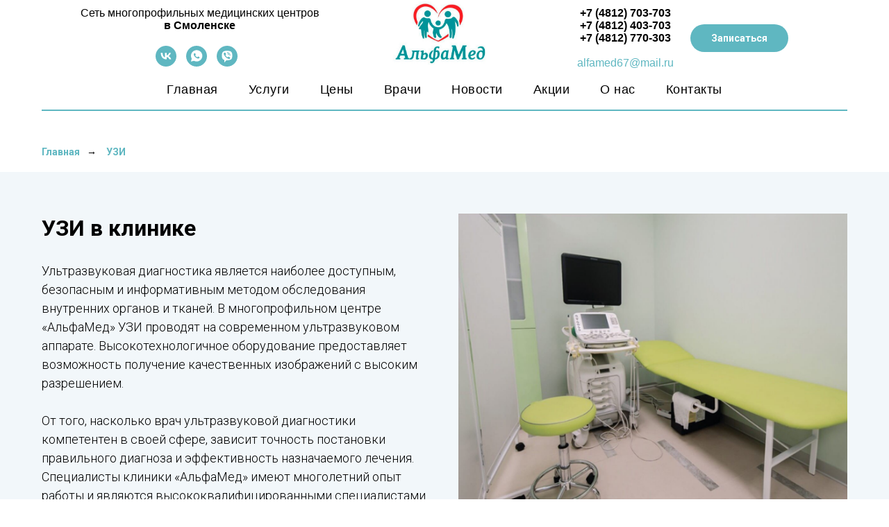

--- FILE ---
content_type: text/html; charset=UTF-8
request_url: https://alfamed67.ru/uzi
body_size: 21075
content:
<!DOCTYPE html> <html> <head> <meta charset="utf-8" /> <meta http-equiv="Content-Type" content="text/html; charset=utf-8" /> <meta name="viewport" content="width=device-width, initial-scale=1.0" /> <meta name="yandex-verification" content="0b9caef53cedbb1e" /> <!--metatextblock--> <title>АльфаМед - Ультразвуковое исследование</title> <meta name="description" content="УЗИ различных органов и частей тела человека, включая сердце и сосуды. Ультразвуковая диагностика доступна, безопасна и информативна." /> <meta name="keywords" content="узи, Смоленск, ульразвуковое исследование, записать на узи, цена" /> <meta property="og:url" content="https://alfamed67.ru/uzi" /> <meta property="og:title" content="УЗИ" /> <meta property="og:description" content="УЗИ различных органов и частей тела человека, включая сердце и сосуды. Ультразвуковая диагностика доступна, безопасна и информативна." /> <meta property="og:type" content="website" /> <meta property="og:image" content="https://thb.tildacdn.com/tild3933-3134-4361-b035-613661373839/-/resize/504x/noroot.png" /> <link rel="canonical" href="https://alfamed67.ru/uzi"> <!--/metatextblock--> <meta name="format-detection" content="telephone=no" /> <meta http-equiv="x-dns-prefetch-control" content="on"> <link rel="dns-prefetch" href="https://ws.tildacdn.com"> <link rel="dns-prefetch" href="https://static.tildacdn.com"> <link rel="shortcut icon" href="https://static.tildacdn.com/tild6666-6563-4866-b131-363731363064/favicon.ico" type="image/x-icon" /> <link rel="apple-touch-icon" href="https://static.tildacdn.com/tild3239-3163-4032-b936-656561646164/favicon.png"> <link rel="apple-touch-icon" sizes="76x76" href="https://static.tildacdn.com/tild3239-3163-4032-b936-656561646164/favicon.png"> <link rel="apple-touch-icon" sizes="152x152" href="https://static.tildacdn.com/tild3239-3163-4032-b936-656561646164/favicon.png"> <link rel="apple-touch-startup-image" href="https://static.tildacdn.com/tild3239-3163-4032-b936-656561646164/favicon.png"> <meta name="msapplication-TileColor" content="#ffffff"> <meta name="msapplication-TileImage" content="https://static.tildacdn.com/tild3366-3965-4932-b266-303634346263/_-1.png"> <link rel="alternate" type="application/rss+xml" title="Альфамед" href="https://alfamed67.ru/rss.xml" /> <!-- Assets --> <script src="https://neo.tildacdn.com/js/tilda-fallback-1.0.min.js" async charset="utf-8"></script> <link rel="stylesheet" href="https://static.tildacdn.com/css/tilda-grid-3.0.min.css" type="text/css" media="all" onerror="this.loaderr='y';"/> <link rel="stylesheet" href="https://static.tildacdn.com/ws/project5835749/tilda-blocks-page29360408.min.css?t=1758444876" type="text/css" media="all" onerror="this.loaderr='y';" /> <link rel="preconnect" href="https://fonts.gstatic.com"> <link href="https://fonts.googleapis.com/css2?family=Roboto:wght@300;400;500;700&subset=latin,cyrillic&display=swap" rel="stylesheet"> <link rel="stylesheet" href="https://static.tildacdn.com/css/tilda-animation-2.0.min.css" type="text/css" media="all" onerror="this.loaderr='y';" /> <link rel="stylesheet" href="https://static.tildacdn.com/css/tilda-popup-1.1.min.css" type="text/css" media="print" onload="this.media='all';" onerror="this.loaderr='y';" /> <noscript><link rel="stylesheet" href="https://static.tildacdn.com/css/tilda-popup-1.1.min.css" type="text/css" media="all" /></noscript> <link rel="stylesheet" href="https://static.tildacdn.com/css/tilda-feed-1.1.min.css" type="text/css" media="all" onerror="this.loaderr='y';" /> <link rel="stylesheet" href="https://static.tildacdn.com/css/tilda-slds-1.4.min.css" type="text/css" media="print" onload="this.media='all';" onerror="this.loaderr='y';" /> <noscript><link rel="stylesheet" href="https://static.tildacdn.com/css/tilda-slds-1.4.min.css" type="text/css" media="all" /></noscript> <link rel="stylesheet" href="https://static.tildacdn.com/css/tilda-cards-1.0.min.css" type="text/css" media="all" onerror="this.loaderr='y';" /> <link rel="stylesheet" href="https://static.tildacdn.com/css/tilda-forms-1.0.min.css" type="text/css" media="all" onerror="this.loaderr='y';" /> <link rel="stylesheet" href="https://static.tildacdn.com/css/tilda-cover-1.0.min.css" type="text/css" media="all" onerror="this.loaderr='y';" /> <link rel="stylesheet" href="https://static.tildacdn.com/css/tilda-menusub-1.0.min.css" type="text/css" media="print" onload="this.media='all';" onerror="this.loaderr='y';" /> <noscript><link rel="stylesheet" href="https://static.tildacdn.com/css/tilda-menusub-1.0.min.css" type="text/css" media="all" /></noscript> <script nomodule src="https://static.tildacdn.com/js/tilda-polyfill-1.0.min.js" charset="utf-8"></script> <script type="text/javascript">function t_onReady(func) {if(document.readyState!='loading') {func();} else {document.addEventListener('DOMContentLoaded',func);}}
function t_onFuncLoad(funcName,okFunc,time) {if(typeof window[funcName]==='function') {okFunc();} else {setTimeout(function() {t_onFuncLoad(funcName,okFunc,time);},(time||100));}}function t_throttle(fn,threshhold,scope) {return function() {fn.apply(scope||this,arguments);};}</script> <script src="https://static.tildacdn.com/js/jquery-1.10.2.min.js" charset="utf-8" onerror="this.loaderr='y';"></script> <script src="https://static.tildacdn.com/js/tilda-scripts-3.0.min.js" charset="utf-8" defer onerror="this.loaderr='y';"></script> <script src="https://static.tildacdn.com/ws/project5835749/tilda-blocks-page29360408.min.js?t=1758444876" charset="utf-8" async onerror="this.loaderr='y';"></script> <script src="https://static.tildacdn.com/js/tilda-lazyload-1.0.min.js" charset="utf-8" async onerror="this.loaderr='y';"></script> <script src="https://static.tildacdn.com/js/tilda-animation-2.0.min.js" charset="utf-8" async onerror="this.loaderr='y';"></script> <script src="https://static.tildacdn.com/js/tilda-feed-1.1.min.js" charset="utf-8" async onerror="this.loaderr='y';"></script> <script src="https://static.tildacdn.com/js/tilda-slds-1.4.min.js" charset="utf-8" async onerror="this.loaderr='y';"></script> <script src="https://static.tildacdn.com/js/hammer.min.js" charset="utf-8" async onerror="this.loaderr='y';"></script> <script src="https://static.tildacdn.com/js/tilda-cards-1.0.min.js" charset="utf-8" async onerror="this.loaderr='y';"></script> <script src="https://static.tildacdn.com/js/tilda-forms-1.0.min.js" charset="utf-8" async onerror="this.loaderr='y';"></script> <script src="https://static.tildacdn.com/js/tilda-cover-1.0.min.js" charset="utf-8" async onerror="this.loaderr='y';"></script> <script src="https://static.tildacdn.com/js/tilda-menusub-1.0.min.js" charset="utf-8" async onerror="this.loaderr='y';"></script> <script src="https://static.tildacdn.com/js/tilda-menu-1.0.min.js" charset="utf-8" async onerror="this.loaderr='y';"></script> <script src="https://static.tildacdn.com/js/tilda-skiplink-1.0.min.js" charset="utf-8" async onerror="this.loaderr='y';"></script> <script src="https://static.tildacdn.com/js/tilda-events-1.0.min.js" charset="utf-8" async onerror="this.loaderr='y';"></script> <script type="text/javascript">window.dataLayer=window.dataLayer||[];</script> <!-- Google Tag Manager --> <script type="text/javascript">(function(w,d,s,l,i){w[l]=w[l]||[];w[l].push({'gtm.start':new Date().getTime(),event:'gtm.js'});var f=d.getElementsByTagName(s)[0],j=d.createElement(s),dl=l!='dataLayer'?'&l='+l:'';j.async=true;j.src='https://www.googletagmanager.com/gtm.js?id='+i+dl;f.parentNode.insertBefore(j,f);})(window,document,'script','dataLayer','G-626CDPV75W');</script> <!-- End Google Tag Manager --> <script type="text/javascript">(function() {if((/bot|google|yandex|baidu|bing|msn|duckduckbot|teoma|slurp|crawler|spider|robot|crawling|facebook/i.test(navigator.userAgent))===false&&typeof(sessionStorage)!='undefined'&&sessionStorage.getItem('visited')!=='y'&&document.visibilityState){var style=document.createElement('style');style.type='text/css';style.innerHTML='@media screen and (min-width: 980px) {.t-records {opacity: 0;}.t-records_animated {-webkit-transition: opacity ease-in-out .2s;-moz-transition: opacity ease-in-out .2s;-o-transition: opacity ease-in-out .2s;transition: opacity ease-in-out .2s;}.t-records.t-records_visible {opacity: 1;}}';document.getElementsByTagName('head')[0].appendChild(style);function t_setvisRecs(){var alr=document.querySelectorAll('.t-records');Array.prototype.forEach.call(alr,function(el) {el.classList.add("t-records_animated");});setTimeout(function() {Array.prototype.forEach.call(alr,function(el) {el.classList.add("t-records_visible");});sessionStorage.setItem("visited","y");},400);}
document.addEventListener('DOMContentLoaded',t_setvisRecs);}})();</script></head> <body class="t-body" style="margin:0;"> <!--allrecords--> <div id="allrecords" class="t-records" data-hook="blocks-collection-content-node" data-tilda-project-id="5835749" data-tilda-page-id="29360408" data-tilda-page-alias="uzi" data-tilda-formskey="6aac56ebce3f28b25fa2ce1f15835749" data-tilda-imgoptimoff="yes" data-tilda-lazy="yes" data-tilda-root-zone="com" data-tilda-project-country="RU"> <!--header--> <header id="t-header" class="t-records" data-hook="blocks-collection-content-node" data-tilda-project-id="5835749" data-tilda-page-id="29287942" data-tilda-formskey="6aac56ebce3f28b25fa2ce1f15835749" data-tilda-imgoptimoff="yes" data-tilda-lazy="yes" data-tilda-root-zone="com" data-tilda-project-country="RU"> <div id="rec473605534" class="r t-rec t-rec_pb_0" style="padding-bottom:0px;background-color:#ffffff; " data-animationappear="off" data-record-type="770" data-bg-color="#ffffff"> <!-- T770 --> <div id="nav473605534marker"></div> <div class="tmenu-mobile"> <div class="tmenu-mobile__container"> <div class="tmenu-mobile__text t-name t-name_md" field="menu_mob_title">АльфаМед- Сеть многопрофильных медицинских центров</div> <button type="button"
class="t-menuburger t-menuburger_first "
aria-label="Навигационное меню"
aria-expanded="false"> <span style="background-color:#ffffff;"></span> <span style="background-color:#ffffff;"></span> <span style="background-color:#ffffff;"></span> <span style="background-color:#ffffff;"></span> </button> <script>function t_menuburger_init(recid) {var rec=document.querySelector('#rec' + recid);if(!rec) return;var burger=rec.querySelector('.t-menuburger');if(!burger) return;var isSecondStyle=burger.classList.contains('t-menuburger_second');if(isSecondStyle&&!window.isMobile&&!('ontouchend' in document)) {burger.addEventListener('mouseenter',function() {if(burger.classList.contains('t-menuburger-opened')) return;burger.classList.remove('t-menuburger-unhovered');burger.classList.add('t-menuburger-hovered');});burger.addEventListener('mouseleave',function() {if(burger.classList.contains('t-menuburger-opened')) return;burger.classList.remove('t-menuburger-hovered');burger.classList.add('t-menuburger-unhovered');setTimeout(function() {burger.classList.remove('t-menuburger-unhovered');},300);});}
burger.addEventListener('click',function() {if(!burger.closest('.tmenu-mobile')&&!burger.closest('.t450__burger_container')&&!burger.closest('.t466__container')&&!burger.closest('.t204__burger')&&!burger.closest('.t199__js__menu-toggler')) {burger.classList.toggle('t-menuburger-opened');burger.classList.remove('t-menuburger-unhovered');}});var menu=rec.querySelector('[data-menu="yes"]');if(!menu) return;var menuLinks=menu.querySelectorAll('.t-menu__link-item');var submenuClassList=['t978__menu-link_hook','t978__tm-link','t966__tm-link','t794__tm-link','t-menusub__target-link'];Array.prototype.forEach.call(menuLinks,function(link) {link.addEventListener('click',function() {var isSubmenuHook=submenuClassList.some(function(submenuClass) {return link.classList.contains(submenuClass);});if(isSubmenuHook) return;burger.classList.remove('t-menuburger-opened');});});menu.addEventListener('clickedAnchorInTooltipMenu',function() {burger.classList.remove('t-menuburger-opened');});}
t_onReady(function() {t_onFuncLoad('t_menuburger_init',function(){t_menuburger_init('473605534');});});</script> <style>.t-menuburger{position:relative;flex-shrink:0;width:28px;height:20px;padding:0;border:none;background-color:transparent;outline:none;-webkit-transform:rotate(0deg);transform:rotate(0deg);transition:transform .5s ease-in-out;cursor:pointer;z-index:999;}.t-menuburger span{display:block;position:absolute;width:100%;opacity:1;left:0;-webkit-transform:rotate(0deg);transform:rotate(0deg);transition:.25s ease-in-out;height:3px;background-color:#000;}.t-menuburger span:nth-child(1){top:0px;}.t-menuburger span:nth-child(2),.t-menuburger span:nth-child(3){top:8px;}.t-menuburger span:nth-child(4){top:16px;}.t-menuburger__big{width:42px;height:32px;}.t-menuburger__big span{height:5px;}.t-menuburger__big span:nth-child(2),.t-menuburger__big span:nth-child(3){top:13px;}.t-menuburger__big span:nth-child(4){top:26px;}.t-menuburger__small{width:22px;height:14px;}.t-menuburger__small span{height:2px;}.t-menuburger__small span:nth-child(2),.t-menuburger__small span:nth-child(3){top:6px;}.t-menuburger__small span:nth-child(4){top:12px;}.t-menuburger-opened span:nth-child(1){top:8px;width:0%;left:50%;}.t-menuburger-opened span:nth-child(2){-webkit-transform:rotate(45deg);transform:rotate(45deg);}.t-menuburger-opened span:nth-child(3){-webkit-transform:rotate(-45deg);transform:rotate(-45deg);}.t-menuburger-opened span:nth-child(4){top:8px;width:0%;left:50%;}.t-menuburger-opened.t-menuburger__big span:nth-child(1){top:6px;}.t-menuburger-opened.t-menuburger__big span:nth-child(4){top:18px;}.t-menuburger-opened.t-menuburger__small span:nth-child(1),.t-menuburger-opened.t-menuburger__small span:nth-child(4){top:6px;}@media (hover),(min-width:0\0){.t-menuburger_first:hover span:nth-child(1){transform:translateY(1px);}.t-menuburger_first:hover span:nth-child(4){transform:translateY(-1px);}.t-menuburger_first.t-menuburger__big:hover span:nth-child(1){transform:translateY(3px);}.t-menuburger_first.t-menuburger__big:hover span:nth-child(4){transform:translateY(-3px);}}.t-menuburger_second span:nth-child(2),.t-menuburger_second span:nth-child(3){width:80%;left:20%;right:0;}@media (hover),(min-width:0\0){.t-menuburger_second.t-menuburger-hovered span:nth-child(2),.t-menuburger_second.t-menuburger-hovered span:nth-child(3){animation:t-menuburger-anim 0.3s ease-out normal forwards;}.t-menuburger_second.t-menuburger-unhovered span:nth-child(2),.t-menuburger_second.t-menuburger-unhovered span:nth-child(3){animation:t-menuburger-anim2 0.3s ease-out normal forwards;}}.t-menuburger_second.t-menuburger-opened span:nth-child(2),.t-menuburger_second.t-menuburger-opened span:nth-child(3){left:0;right:0;width:100%!important;}.t-menuburger_third span:nth-child(4){width:70%;left:unset;right:0;}@media (hover),(min-width:0\0){.t-menuburger_third:not(.t-menuburger-opened):hover span:nth-child(4){width:100%;}}.t-menuburger_third.t-menuburger-opened span:nth-child(4){width:0!important;right:50%;}.t-menuburger_fourth{height:12px;}.t-menuburger_fourth.t-menuburger__small{height:8px;}.t-menuburger_fourth.t-menuburger__big{height:18px;}.t-menuburger_fourth span:nth-child(2),.t-menuburger_fourth span:nth-child(3){top:4px;opacity:0;}.t-menuburger_fourth span:nth-child(4){top:8px;}.t-menuburger_fourth.t-menuburger__small span:nth-child(2),.t-menuburger_fourth.t-menuburger__small span:nth-child(3){top:3px;}.t-menuburger_fourth.t-menuburger__small span:nth-child(4){top:6px;}.t-menuburger_fourth.t-menuburger__small span:nth-child(2),.t-menuburger_fourth.t-menuburger__small span:nth-child(3){top:3px;}.t-menuburger_fourth.t-menuburger__small span:nth-child(4){top:6px;}.t-menuburger_fourth.t-menuburger__big span:nth-child(2),.t-menuburger_fourth.t-menuburger__big span:nth-child(3){top:6px;}.t-menuburger_fourth.t-menuburger__big span:nth-child(4){top:12px;}@media (hover),(min-width:0\0){.t-menuburger_fourth:not(.t-menuburger-opened):hover span:nth-child(1){transform:translateY(1px);}.t-menuburger_fourth:not(.t-menuburger-opened):hover span:nth-child(4){transform:translateY(-1px);}.t-menuburger_fourth.t-menuburger__big:not(.t-menuburger-opened):hover span:nth-child(1){transform:translateY(3px);}.t-menuburger_fourth.t-menuburger__big:not(.t-menuburger-opened):hover span:nth-child(4){transform:translateY(-3px);}}.t-menuburger_fourth.t-menuburger-opened span:nth-child(1),.t-menuburger_fourth.t-menuburger-opened span:nth-child(4){top:4px;}.t-menuburger_fourth.t-menuburger-opened span:nth-child(2),.t-menuburger_fourth.t-menuburger-opened span:nth-child(3){opacity:1;}@keyframes t-menuburger-anim{0%{width:80%;left:20%;right:0;}50%{width:100%;left:0;right:0;}100%{width:80%;left:0;right:20%;}}@keyframes t-menuburger-anim2{0%{width:80%;left:0;}50%{width:100%;right:0;left:0;}100%{width:80%;left:20%;right:0;}}</style> </div> </div> <style>.tmenu-mobile{background-color:#111;display:none;width:100%;top:0;z-index:990;}.tmenu-mobile_positionfixed{position:fixed;}.tmenu-mobile__text{color:#fff;}.tmenu-mobile__container{min-height:64px;padding:20px;position:relative;box-sizing:border-box;display:-webkit-flex;display:-ms-flexbox;display:flex;-webkit-align-items:center;-ms-flex-align:center;align-items:center;-webkit-justify-content:space-between;-ms-flex-pack:justify;justify-content:space-between;}.tmenu-mobile__list{display:block;}.tmenu-mobile__burgerlogo{display:inline-block;font-size:24px;font-weight:400;white-space:nowrap;vertical-align:middle;}.tmenu-mobile__imglogo{height:auto;display:block;max-width:300px!important;box-sizing:border-box;padding:0;margin:0 auto;}@media screen and (max-width:980px){.tmenu-mobile__menucontent_hidden{display:none;height:100%;}.tmenu-mobile{display:block;}}@media screen and (max-width:980px){#rec473605534 .tmenu-mobile{background-color:#5fb7c1;}#rec473605534 .t-menuburger{-webkit-order:1;-ms-flex-order:1;order:1;}}</style> <div id="nav473605534" class="t770 t770__positionabsolute tmenu-mobile__menucontent_hidden" style="background-color: rgba(255,255,255,1); " data-bgcolor-hex="#ffffff" data-bgcolor-rgba="rgba(255,255,255,1)" data-navmarker="nav473605534marker" data-appearoffset="" data-bgopacity-two="" data-menushadow="" data-menushadow-css="" data-bgopacity="1" data-menu-items-align="center" data-menu="yes"> <div class="t770__maincontainer t770__c12collumns"> <div class="t770__topwrapper" style="height:100px;"> <div class="t770__logowrapper"> <div class="t770__logowrapper2"> <div style="display: block;"> <a href="/"> <img class="t770__imglogo t770__imglogomobile"
src="https://static.tildacdn.com/tild3033-6238-4364-b730-633563313738/noroot.png"
imgfield="img" data-img-width="150px" style="max-width: 150px; width: 150px;"
alt="АльфаМед - Сеть многопрофильных медицинских центров"
/> </a> </div> </div> </div> <nav class="t770__listwrapper t770__mobilelist"
aria-label="Основные разделы на странице"> <ul class="t770__list t-menu__list"
role="menubar"
aria-label="Основные разделы на странице"> <li class="t770__list_item"
style="padding:0 20px 0 0;"> <a class="t-menu__link-item"
role="menuitem"
href="/"
tabindex="-1" data-menu-submenu-hook="" data-menu-item-number="1">
Главная
</a> </li> <li class="t770__list_item"
style="padding:0 20px;"> <a class="t-menu__link-item"
role="menuitem"
href=""
aria-haspopup="true"
aria-expanded="false"
tabindex="0" data-menu-submenu-hook="link_sub2_473605534" data-menu-item-number="2">
Услуги
</a> <div class="t-menusub" data-submenu-hook="link_sub2_473605534" data-submenu-margin="10px" data-add-submenu-arrow=""> <div class="t-menusub__menu"> <div class="t-menusub__content"> <ul role="list" class="t-menusub__list"> <li class="t-menusub__list-item t-name t-name_xs"> <a class="t-menusub__link-item t-name t-name_xs"
href="/appointment" data-menu-item-number="2">Прием специалистов</a> </li> <li class="t-menusub__list-item t-name t-name_xs"> <a class="t-menusub__link-item t-name t-name_xs"
href="/oms" data-menu-item-number="2">Прием по полису ОМС</a> </li> <li class="t-menusub__list-item t-name t-name_xs"> <a class="t-menusub__link-item t-name t-name_xs"
href="/uzi" data-menu-item-number="2">УЗИ</a> </li> <li class="t-menusub__list-item t-name t-name_xs"> <a class="t-menusub__link-item t-name t-name_xs"
href="/dentistry" data-menu-item-number="2">Стоматология</a> </li> <li class="t-menusub__list-item t-name t-name_xs"> <a class="t-menusub__link-item t-name t-name_xs"
href="/analizi" data-menu-item-number="2">Анализы</a> </li> <li class="t-menusub__list-item t-name t-name_xs"> <a class="t-menusub__link-item t-name t-name_xs"
href="/spravki" data-menu-item-number="2">Справки</a> </li> <li class="t-menusub__list-item t-name t-name_xs"> <a class="t-menusub__link-item t-name t-name_xs"
href="/radiography" data-menu-item-number="2">Рентгенография</a> </li> <li class="t-menusub__list-item t-name t-name_xs"> <a class="t-menusub__link-item t-name t-name_xs"
href="/profexam" data-menu-item-number="2">Профосмотр</a> </li> </ul> </div> </div> </div> </li> <li class="t770__list_item"
style="padding:0 20px;"> <a class="t-menu__link-item"
role="menuitem"
href="/price"
tabindex="-1" data-menu-submenu-hook="" data-menu-item-number="3">
Цены
</a> </li> <li class="t770__list_item"
style="padding:0 20px;"> <a class="t-menu__link-item"
role="menuitem"
href="/doctors"
tabindex="-1" data-menu-submenu-hook="" data-menu-item-number="4">
Врачи
</a> </li> <li class="t770__list_item"
style="padding:0 20px;"> <a class="t-menu__link-item"
role="menuitem"
href="/news"
tabindex="-1" data-menu-submenu-hook="" data-menu-item-number="5">
Новости
</a> </li> <li class="t770__list_item"
style="padding:0 20px;"> <a class="t-menu__link-item"
role="menuitem"
href="/stocks"
tabindex="-1" data-menu-submenu-hook="" data-menu-item-number="6">
Акции
</a> </li> <li class="t770__list_item"
style="padding:0 20px;"> <a class="t-menu__link-item"
role="menuitem"
href=""
aria-haspopup="true"
aria-expanded="false"
tabindex="0" data-menu-submenu-hook="link_sub7_473605534" data-menu-item-number="7">
О нас
</a> <div class="t-menusub" data-submenu-hook="link_sub7_473605534" data-submenu-margin="10px" data-add-submenu-arrow=""> <div class="t-menusub__menu"> <div class="t-menusub__content"> <ul role="list" class="t-menusub__list"> <li class="t-menusub__list-item t-name t-name_xs"> <a class="t-menusub__link-item t-name t-name_xs"
href="/documents" data-menu-item-number="7">Документы</a> </li> <li class="t-menusub__list-item t-name t-name_xs"> <a class="t-menusub__link-item t-name t-name_xs"
href="/vacancy" data-menu-item-number="7">Вакансии</a> </li> </ul> </div> </div> </div> </li> <li class="t770__list_item"
style="padding:0 0 0 20px;"> <a class="t-menu__link-item"
role="menuitem"
href="/contacts"
tabindex="-1" data-menu-submenu-hook="" data-menu-item-number="8">
Контакты
</a> </li> </ul> </nav> <div class="t770__alladditional"> <div class="t770__leftwrapper" style="padding-left: 20px; padding-right:125px;"> <div class="t770__additionalwrapper t-align_center"> <div class="t770__descr t770__additionalitem" field="descr2">Сеть многопрофильных медицинских центров<br /><strong>в Смоленске</strong> </div> <div class="t-sociallinks"> <ul role="list" class="t-sociallinks__wrapper" aria-label="Соц. сети"> <!-- new soclinks --><li class="t-sociallinks__item t-sociallinks__item_vk"><a href="https://vk.com/alfamed67" target="_blank" rel="nofollow" aria-label="vk" style="width: 30px; height: 30px;"><svg class="t-sociallinks__svg" role="presentation" width=30px height=30px viewBox="0 0 100 100" fill="none"
xmlns="http://www.w3.org/2000/svg"> <path fill-rule="evenodd" clip-rule="evenodd"
d="M50 100c27.614 0 50-22.386 50-50S77.614 0 50 0 0 22.386 0 50s22.386 50 50 50ZM25 34c.406 19.488 10.15 31.2 27.233 31.2h.968V54.05c6.278.625 11.024 5.216 12.93 11.15H75c-2.436-8.87-8.838-13.773-12.836-15.647C66.162 47.242 71.783 41.62 73.126 34h-8.058c-1.749 6.184-6.932 11.805-11.867 12.336V34h-8.057v21.611C40.147 54.362 33.838 48.304 33.556 34H25Z"
fill="#5fb7c1" /> </svg></a></li>&nbsp;<li class="t-sociallinks__item t-sociallinks__item_whatsapp"><a href="https://wa.me/79156450631?text=%D0%94%D0%BE%D0%B1%D1%80%D1%8B%D0%B9%20%D0%B4%D0%B5%D0%BD%D1%8C%21%20%D0%9C%D0%BE%D0%B6%D0%B5%D1%82%D0%B5%20%D0%B7%D0%B0%D0%BF%D0%B8%D1%81%D0%B0%D1%82%D1%8C%20%D0%BD%D0%B0%20%D0%BF%D1%80%D0%B8%D0%B5%D0%BC%3F" target="_blank" rel="nofollow" aria-label="whatsapp" style="width: 30px; height: 30px;"><svg class="t-sociallinks__svg" role="presentation" width=30px height=30px viewBox="0 0 100 100" fill="none"
xmlns="http://www.w3.org/2000/svg"> <path fill-rule="evenodd" clip-rule="evenodd"
d="M50 100C77.6142 100 100 77.6142 100 50C100 22.3858 77.6142 0 50 0C22.3858 0 0 22.3858 0 50C0 77.6142 22.3858 100 50 100ZM69.7626 28.9928C64.6172 23.841 57.7739 21.0027 50.4832 21C35.4616 21 23.2346 33.2252 23.2292 48.2522C23.2274 53.0557 24.4823 57.7446 26.8668 61.8769L23 76L37.4477 72.2105C41.4282 74.3822 45.9107 75.5262 50.4714 75.528H50.4823C65.5029 75.528 77.7299 63.301 77.7363 48.2749C77.7408 40.9915 74.9089 34.1446 69.7626 28.9928ZM62.9086 53.9588C62.2274 53.6178 58.8799 51.9708 58.2551 51.7435C57.6313 51.5161 57.1766 51.4024 56.7228 52.0845C56.269 52.7666 54.964 54.2998 54.5666 54.7545C54.1692 55.2092 53.7718 55.2656 53.0915 54.9246C52.9802 54.8688 52.8283 54.803 52.6409 54.7217C51.6819 54.3057 49.7905 53.4855 47.6151 51.5443C45.5907 49.7382 44.2239 47.5084 43.8265 46.8272C43.4291 46.1452 43.7837 45.7769 44.1248 45.4376C44.3292 45.2338 44.564 44.9478 44.7987 44.662C44.9157 44.5194 45.0328 44.3768 45.146 44.2445C45.4345 43.9075 45.56 43.6516 45.7302 43.3049C45.7607 43.2427 45.7926 43.1776 45.8272 43.1087C46.0545 42.654 45.9409 42.2565 45.7708 41.9155C45.6572 41.6877 45.0118 40.1167 44.4265 38.6923C44.1355 37.984 43.8594 37.3119 43.671 36.8592C43.1828 35.687 42.6883 35.69 42.2913 35.6924C42.2386 35.6928 42.1876 35.6931 42.1386 35.6906C41.7421 35.6706 41.2874 35.667 40.8336 35.667C40.3798 35.667 39.6423 35.837 39.0175 36.5191C38.9773 36.5631 38.9323 36.6111 38.8834 36.6633C38.1738 37.4209 36.634 39.0648 36.634 42.2002C36.634 45.544 39.062 48.7748 39.4124 49.2411L39.415 49.2444C39.4371 49.274 39.4767 49.3309 39.5333 49.4121C40.3462 50.5782 44.6615 56.7691 51.0481 59.5271C52.6732 60.2291 53.9409 60.6475 54.9303 60.9612C56.5618 61.4796 58.046 61.4068 59.22 61.2313C60.5286 61.0358 63.2487 59.5844 63.8161 57.9938C64.3836 56.4033 64.3836 55.0392 64.2136 54.7554C64.0764 54.5258 63.7545 54.3701 63.2776 54.1395C63.1633 54.0843 63.0401 54.0247 62.9086 53.9588Z"
fill="#5fb7c1" /> </svg></a></li>&nbsp;<li class="t-sociallinks__item t-sociallinks__item_viber"><a href="viber://chat?number=+79156450631" target="_blank" rel="nofollow" aria-label="viber" style="width: 30px; height: 30px;"><svg class="t-sociallinks__svg" role="presentation" width=30px height=30px viewBox="0 0 100 100" fill="none"
xmlns="http://www.w3.org/2000/svg"> <path fill-rule="evenodd" clip-rule="evenodd"
d="M50 100c27.614 0 50-22.386 50-50S77.614 0 50 0 0 22.386 0 50s22.386 50 50 50Zm19.546-71.18c-1.304-1.184-6.932-4.72-18.674-4.772 0 0-13.905-.913-20.655 5.2-3.757 3.71-5.022 9.226-5.161 15.957l-.016.691c-.156 6.885-.433 19.013 11.47 22.32l-.053 10.386c0 .587.093.988.428 1.071.241.059.602-.066.91-.372 1.968-1.978 8.271-9.582 8.271-9.582 8.457.553 15.186-1.117 15.91-1.354.17-.054.415-.111.72-.183 2.752-.641 10.37-2.417 11.776-13.773 1.613-13.003-.594-21.88-4.926-25.589ZM48.664 31.51a.908.908 0 0 1 .914-.901c4.585.032 8.468 1.56 11.584 4.597 3.146 3.067 4.696 7.24 4.736 12.404a.908.908 0 1 1-1.815.013c-.037-4.79-1.461-8.458-4.188-11.117-2.757-2.688-6.18-4.053-10.33-4.082a.908.908 0 0 1-.9-.914Zm2.374 2.932a1.15 1.15 0 1 0-.168 2.294c2.918.213 5.067 1.184 6.597 2.854 1.541 1.684 2.304 3.784 2.248 6.389a1.15 1.15 0 0 0 2.3.05c.067-3.133-.87-5.826-2.851-7.992-2.01-2.193-4.758-3.349-8.126-3.595Zm1.156 4.454a.908.908 0 1 0-.095 1.812c1.335.07 2.223.458 2.8 1.054.58.6.964 1.535 1.033 2.936a.908.908 0 0 0 1.813-.09c-.083-1.677-.558-3.09-1.542-4.108-.987-1.021-2.368-1.519-4.009-1.604Zm1.805 15.633c-.594.732-1.698.64-1.698.64-8.066-2.06-10.224-10.23-10.224-10.23s-.097-1.104.638-1.698l1.458-1.158c.722-.557 1.183-1.908.448-3.228a34.125 34.125 0 0 0-1.839-2.881c-.641-.877-2.136-2.671-2.142-2.677-.72-.85-1.78-1.048-2.898-.466a.045.045 0 0 0-.012.003l-.011.003a12.062 12.062 0 0 0-2.986 2.432c-.69.833-1.085 1.65-1.185 2.45a1.57 1.57 0 0 0-.022.357c-.003.354.05.706.16 1.042l.038.026c.348 1.236 1.22 3.296 3.114 6.731a40.117 40.117 0 0 0 3.735 5.654c.703.89 1.456 1.74 2.256 2.543l.029.03.057.056.085.086.086.085.086.086a29.64 29.64 0 0 0 2.543 2.255 40.072 40.072 0 0 0 5.655 3.736c3.433 1.894 5.495 2.766 6.73 3.114l.026.038c.336.11.688.164 1.041.16.12.006.24-.001.358-.022.802-.095 1.618-.49 2.448-1.184a.032.032 0 0 0 .007-.004.101.101 0 0 0 .003-.004l.012-.008a12.09 12.09 0 0 0 2.41-2.97l.003-.01a.054.054 0 0 0 .002-.013c.583-1.117.385-2.177-.47-2.899l-.189-.154c-.484-.4-1.783-1.47-2.487-1.988a34.12 34.12 0 0 0-2.879-1.838c-1.32-.736-2.669-.275-3.228.448L54 54.528Z"
fill="#5fb7c1" /> </svg></a></li><!-- /new soclinks --> </ul> </div> </div> </div> <div class="t770__rightwrapper" style="padding-right: 20px; padding-left:125px;"> <div class="t770__additionalwrapper t-align_center"> <div class="t770__descr t770__additionalitem" field="descr"><div style="font-size: 16px;" data-customstyle="yes"><strong><a href="tel:+74812703703">+7 (4812) 703-703</a></strong><br /><strong><a href="tel:+74812403703">+7 (4812) 403-703</a></strong><br /><strong><a href="tel:+74812770303">+7 (4812) 770-303</a></strong><br /><br /><a href="mailto:alfamed67@mail.ru" style="color: rgb(95, 183, 193);">alfamed67@mail.ru</a></div></div> <div class="t770__btn-wrapper t770__additionalitem"> <a
class="t-btn t-btnflex t-btnflex_type_button t-btnflex_sm t770__btn"
href="#appointment"> <span class="t-btnflex__text">Записаться</span> <style>#rec473605534 .t-btnflex.t-btnflex_type_button {color:#ffffff;background-color:#5fb7c1;border-style:none !important;border-radius:50px;box-shadow:none !important;transition-duration:0.2s;transition-property:background-color,color,border-color,box-shadow,opacity,transform;transition-timing-function:ease-in-out;}@media (hover:hover) {#rec473605534 .t-btnflex.t-btnflex_type_button:not(.t-animate_no-hover):hover {color:#000000 !important;}#rec473605534 .t-btnflex.t-btnflex_type_button:not(.t-animate_no-hover):focus-visible {color:#000000 !important;}}</style> </a> </div> </div> </div> </div> </div> <div class="t770__bottomwrapper t-align_center" style="padding: 0 20px; height:60px;"> <nav class="t770__listwrapper t770__desktoplist"> <ul role="list" class="t770__list t-menu__list"> <li class="t770__list_item"
style="padding:0 20px 0 0;"> <a class="t-menu__link-item"
href="/" data-menu-submenu-hook="" data-menu-item-number="1">
Главная
</a> </li> <li class="t770__list_item"
style="padding:0 20px;"> <a class="t-menu__link-item"
href=""
aria-expanded="false" role="button" data-menu-submenu-hook="link_sub10_473605534" data-menu-item-number="2">
Услуги
</a> <div class="t-menusub" data-submenu-hook="link_sub10_473605534" data-submenu-margin="10px" data-add-submenu-arrow=""> <div class="t-menusub__menu"> <div class="t-menusub__content"> <ul role="list" class="t-menusub__list"> <li class="t-menusub__list-item t-name t-name_xs"> <a class="t-menusub__link-item t-name t-name_xs"
href="/appointment" data-menu-item-number="2">Прием специалистов</a> </li> <li class="t-menusub__list-item t-name t-name_xs"> <a class="t-menusub__link-item t-name t-name_xs"
href="/oms" data-menu-item-number="2">Прием по полису ОМС</a> </li> <li class="t-menusub__list-item t-name t-name_xs"> <a class="t-menusub__link-item t-name t-name_xs"
href="/uzi" data-menu-item-number="2">УЗИ</a> </li> <li class="t-menusub__list-item t-name t-name_xs"> <a class="t-menusub__link-item t-name t-name_xs"
href="/dentistry" data-menu-item-number="2">Стоматология</a> </li> <li class="t-menusub__list-item t-name t-name_xs"> <a class="t-menusub__link-item t-name t-name_xs"
href="/analizi" data-menu-item-number="2">Анализы</a> </li> <li class="t-menusub__list-item t-name t-name_xs"> <a class="t-menusub__link-item t-name t-name_xs"
href="/spravki" data-menu-item-number="2">Справки</a> </li> <li class="t-menusub__list-item t-name t-name_xs"> <a class="t-menusub__link-item t-name t-name_xs"
href="/radiography" data-menu-item-number="2">Рентгенография</a> </li> <li class="t-menusub__list-item t-name t-name_xs"> <a class="t-menusub__link-item t-name t-name_xs"
href="/profexam" data-menu-item-number="2">Профосмотр</a> </li> </ul> </div> </div> </div> </li> <li class="t770__list_item"
style="padding:0 20px;"> <a class="t-menu__link-item"
href="/price" data-menu-submenu-hook="" data-menu-item-number="3">
Цены
</a> </li> <li class="t770__list_item"
style="padding:0 20px;"> <a class="t-menu__link-item"
href="/doctors" data-menu-submenu-hook="" data-menu-item-number="4">
Врачи
</a> </li> <li class="t770__list_item"
style="padding:0 20px;"> <a class="t-menu__link-item"
href="/news" data-menu-submenu-hook="" data-menu-item-number="5">
Новости
</a> </li> <li class="t770__list_item"
style="padding:0 20px;"> <a class="t-menu__link-item"
href="/stocks" data-menu-submenu-hook="" data-menu-item-number="6">
Акции
</a> </li> <li class="t770__list_item"
style="padding:0 20px;"> <a class="t-menu__link-item"
href=""
aria-expanded="false" role="button" data-menu-submenu-hook="link_sub15_473605534" data-menu-item-number="7">
О нас
</a> <div class="t-menusub" data-submenu-hook="link_sub15_473605534" data-submenu-margin="10px" data-add-submenu-arrow=""> <div class="t-menusub__menu"> <div class="t-menusub__content"> <ul role="list" class="t-menusub__list"> <li class="t-menusub__list-item t-name t-name_xs"> <a class="t-menusub__link-item t-name t-name_xs"
href="/documents" data-menu-item-number="7">Документы</a> </li> <li class="t-menusub__list-item t-name t-name_xs"> <a class="t-menusub__link-item t-name t-name_xs"
href="/vacancy" data-menu-item-number="7">Вакансии</a> </li> </ul> </div> </div> </div> </li> <li class="t770__list_item"
style="padding:0 0 0 20px;"> <a class="t-menu__link-item"
href="/contacts" data-menu-submenu-hook="" data-menu-item-number="8">
Контакты
</a> </li> </ul> </nav> </div> <div class="t770__middlelinewrapper"> <div class="t770__linewrapper"> <hr class="t-divider t770__horizontalline" style="margin: 0 20px 0 20px; background-color:#5fb7c1; height:2px; "> </div> </div> </div> </div> <style>@media screen and (max-width:980px){#rec473605534 .t770__leftcontainer{padding:20px;}#rec473605534 .t770__imglogo{padding:20px 0;}#rec473605534 .t770__mobile{background-color:#5fb7c1;}#rec473605534 .t770__mobile_burger span{background-color:#ffffff;}}</style> <script>t_onReady(function() {t_onFuncLoad('t770_init',function() {t770_init('473605534');});t_onFuncLoad('t_menu__interactFromKeyboard',function() {t_menu__interactFromKeyboard('473605534');});});</script> <style>#rec473605534 .t-menu__link-item{-webkit-transition:color 0.3s ease-in-out,opacity 0.3s ease-in-out;transition:color 0.3s ease-in-out,opacity 0.3s ease-in-out;}#rec473605534 .t-menu__link-item.t-active:not(.t978__menu-link){color:#5fb7c1 !important;}#rec473605534 .t-menu__link-item:not(.t-active):not(.tooltipstered):hover{color:#5fb7c1 !important;}#rec473605534 .t-menu__link-item:not(.t-active):not(.tooltipstered):focus-visible{color:#5fb7c1 !important;}@supports (overflow:-webkit-marquee) and (justify-content:inherit){#rec473605534 .t-menu__link-item,#rec473605534 .t-menu__link-item.t-active{opacity:1 !important;}}</style> <script>t_onReady(function() {setTimeout(function(){t_onFuncLoad('t_menusub_init',function() {t_menusub_init('473605534');});},500);});</script> <style>#rec473605534 .t-menusub__link-item{-webkit-transition:color 0.3s ease-in-out,opacity 0.3s ease-in-out;transition:color 0.3s ease-in-out,opacity 0.3s ease-in-out;}#rec473605534 .t-menusub__link-item.t-active{color:#5fb7c1 !important;}#rec473605534 .t-menusub__link-item:not(.t-active):not(.tooltipstered):hover{color:#5fb7c1 !important;}@supports (overflow:-webkit-marquee) and (justify-content:inherit){#rec473605534 .t-menusub__link-item,#rec473605534 .t-menusub__link-item.t-active{opacity:1 !important;}}@media screen and (max-width:980px){#rec473605534 .t-menusub__menu .t-menusub__link-item{color:#000000 !important;}#rec473605534 .t-menusub__menu .t-menusub__link-item.t-active{color:#5fb7c1 !important;}}@media screen and (min-width:981px){#rec473605534 .t-menusub__menu{text-align:left;max-width:250px;border:1px solid #5fb7c1;}}#rec473605534 .t-menusub__menu_top:before{bottom:-21px;border-top-color:#5fb7c1;}#rec473605534 .t-menusub__menu_bottom:before{top:-21px;border-bottom-color:#5fb7c1;}</style> <style> #rec473605534 a.t-menusub__link-item{font-size:16px;color:#000000;font-weight:400;}</style> <style> #rec473605534 .t770__list_item > a.t-menu__link-item{font-size:18px;color:#000000;font-family:'Arial';letter-spacing:0.5px;}#rec473605534 .t770__descr{font-size:16px;color:#000000;font-family:'Arial';}</style> </div> <div id="rec477847826" class="r t-rec t-rec_pt_0" style="padding-top:0px; " data-animationappear="off" data-record-type="131"> <!-- T123 --> <div class="t123"> <div class="t-container_100 t123__centeredContainer"> <div class="t-width t-width_ "> <!-- nominify begin --> <style>
#rec473605534 {
    position: fixed;
    width: 100%;
    z-index: 99999;
    top: 0;
}
</style> <!-- nominify end --> </div> </div> </div> </div> </header> <!--/header--> <div id="rec474785891" class="r t-rec t-rec_pt_210 t-rec_pb_15" style="padding-top:210px;padding-bottom:15px; " data-animationappear="off" data-record-type="758"> <!-- t758 --> <div class="t758"> <div class="t-container"> <div class="t758__col t-col t-col_12 "> <div class="t758__wrapper t-align_left"> <ul class="t758__list"> <li class="t758__list_item"> <div class="t758__link-item__wrapper"> <a class="t-menu__link-item " href="/">
Главная
</a> </div> <span class="t758__breadcrumb-divider">→</span> </li> <li class="t758__list_item"> <div class="t758__link-item__wrapper"><a class="t-menu__link-item t758__link-item_active" href="/uzi">УЗИ</a></div> </li> </ul> </div> </div> </div> </div> <style>#rec474785891 .t758__breadcrumb-divider{color:#000000;}#rec474785891 .t758 .t-menu__link-item{-webkit-transition:color 0.3s ease-in-out,opacity 0.3s ease-in-out;transition:color 0.3s ease-in-out,opacity 0.3s ease-in-out;}#rec474785891 .t758 .t-menu__link-item:hover{color:#000000 !important;}#rec474785891 .t758 .t-menu__link-item:focus-visible{color:#000000 !important;}</style> <style>#rec474785891 .t758__link-item__wrapper{min-height:19px;}#rec474785891 .t-menu__link-item{min-height:19px;line-height:19px;}#rec474785891 .t758__breadcrumb-divider{height:19px;line-height:19px;}</style> <style> #rec474785891 .t758__link-item__wrapper .t-menu__link-item{font-size:14px;color:#5fb7c1;font-weight:700;}</style> <style> #rec474785891 .t758__breadcrumb-divider{font-size:14px;font-weight:700;}</style> </div> <div id="rec474787666" class="r t-rec t-rec_pt_60 t-rec_pb_60" style="padding-top:60px;padding-bottom:60px;background-color:#f2f7fa; " data-record-type="480" data-bg-color="#f2f7fa"> <!-- T480 --> <div style="width: 0; height: 0; overflow: hidden;"> <div class="t480__sizer t-col t-col_6" data-auto-correct-mobile-width="false" style="height:450px;"></div> </div> <div class="t480"> <div class="t-container"> <div class="t480__top t480__col t-col t-col_6 " itemscope itemtype="http://schema.org/ImageObject"> <meta itemprop="image" content="https://static.tildacdn.com/tild3933-3134-4361-b035-613661373839/noroot.png"><meta itemprop="caption" content="аппарат УЗИ в клинике &quot;АльфаМед&quot;"> <div class="t480__textwrapper t-align_center" style="height:450px;"> <div class="t480__content t-valign_middle"> <h1 class="t480__title t-title t-title_xs t-margin_auto" field="title"><div style="font-size: 32px;" data-customstyle="yes"><p style="text-align: left;"><span style="color: rgb(0, 0, 0);">УЗИ в клинике</span></p></div></h1> <div class="t480__descr t-descr t-descr_md t-margin_auto" field="descr"><div style="font-size: 18px;" data-customstyle="yes"><p style="text-align: left;">Ультразвуковая диагностика является наиболее доступным, безопасным и информативным методом обследования внутренних органов и тканей. В многопрофильном центре «АльфаМед» УЗИ проводят на современном ультразвуковом аппарате. Высокотехнологичное оборудование предоставляет возможность получение качественных изображений с высоким разрешением.</p><br /><p style="text-align: left;">От того, насколько врач ультразвуковой диагностики компетентен в своей сфере, зависит точность постановки правильного диагноза и эффективность назначаемого лечения.</p><p style="text-align: left;">Специалисты клиники «АльфаМед» имеют многолетний опыт работы и являются высококвалифицированными специалистами в своей сфере.</p></div></div> </div> </div> </div> <div class="t480__col t-col t-col_6 "> <div class="t480__blockimg t-bgimg t-animate" data-original="https://static.tildacdn.com/tild3933-3134-4361-b035-613661373839/noroot.png"
bgimgfield="img" data-animate-style="fadeinleft" data-animate-group="yes" data-animate-order="1"
style="background-image:url('https://thb.tildacdn.com/tild3933-3134-4361-b035-613661373839/-/resizeb/20x/noroot.png'); height:450px;"
role="img" aria-label="аппарат УЗИ в клинике &quot;АльфаМед&quot;"> </div> </div> </div> </div> <script>t_onReady(function() {t_onFuncLoad('t480_init',function() {t480_init('474787666');});});</script> <style> #rec474787666 .t480__uptitle{max-width:400px;}</style> </div> <div id="rec474788127" class="r t-rec t-rec_pt_30 t-rec_pb_30" style="padding-top:30px;padding-bottom:30px; " data-animationappear="off" data-record-type="897"> <!-- t897 --> <!-- @classes t-descr t-descr_xxs t-descr_sm t-title t-title_xxs t-text t-text_md t-heading t-heading_lg t-name t-uptitle t-uptitle_sm t-uptitle_xs t-name_xs t-animate t-btn t-btn_xs t-btn_sm t-btn_md --> <div class="t897"> <div class="t-section__container t-container t-container_flex"> <div class="t-col t-col_12 "> <h2
class="t-section__title t-title t-title_xs t-align_center t-margin_auto"
field="btitle"> <div style="font-size:32px;" data-customstyle="yes">Специалисты</div> </h2> </div> </div> <style>.t-section__descr {max-width:560px;}#rec474788127 .t-section__title {margin-bottom:90px;}#rec474788127 .t-section__descr {}@media screen and (max-width:960px) {#rec474788127 .t-section__title {margin-bottom:45px;}}</style> <!-- grid container start --> <div class="js-feed t-feed t-feed_col" data-feed-grid-type="col" data-feed-recid="474788127"> <div class="t-feed__container t897__container"> <div class="js-feed-parts-select-container t-col t-col_12"></div> </div> <!-- preloader els --> <div class="js-feed-preloader t-feed__post-preloader_col t-feed__post-preloader__container_hidden t897__container t897__container_mobile-flex"> <div class="t-feed__post-preloader t-feed__grid-col t-col t-col_3"> <div class="t-feed__post-preloader__img"> </div> <div class="t-feed__post-preloader__text"></div> <div class="t-feed__post-preloader__text"></div> <div class="t-feed__post-preloader__text"></div> </div> <div class="t-feed__post-preloader t-feed__grid-col t-col t-col_3"> <div class="t-feed__post-preloader__img"> </div> <div class="t-feed__post-preloader__text"></div> <div class="t-feed__post-preloader__text"></div> <div class="t-feed__post-preloader__text"></div> </div> <div class="t-feed__post-preloader t-feed__grid-col t-col t-col_3"> <div class="t-feed__post-preloader__img"> </div> <div class="t-feed__post-preloader__text"></div> <div class="t-feed__post-preloader__text"></div> <div class="t-feed__post-preloader__text"></div> </div> <div class="t-feed__post-preloader t-feed__grid-col t-col t-col_3"> <div class="t-feed__post-preloader__img"> </div> <div class="t-feed__post-preloader__text"></div> <div class="t-feed__post-preloader__text"></div> <div class="t-feed__post-preloader__text"></div> </div> <div class="t-clear t-feed__grid-separator"></div> <div class="t-feed__post-preloader t-feed__grid-col t-col t-col_3"> <div class="t-feed__post-preloader__img"> </div> <div class="t-feed__post-preloader__text"></div> <div class="t-feed__post-preloader__text"></div> <div class="t-feed__post-preloader__text"></div> </div> <div class="t-feed__post-preloader t-feed__grid-col t-col t-col_3"> <div class="t-feed__post-preloader__img"> </div> <div class="t-feed__post-preloader__text"></div> <div class="t-feed__post-preloader__text"></div> <div class="t-feed__post-preloader__text"></div> </div> <div class="t-feed__post-preloader t-feed__grid-col t-col t-col_3"> <div class="t-feed__post-preloader__img"> </div> <div class="t-feed__post-preloader__text"></div> <div class="t-feed__post-preloader__text"></div> <div class="t-feed__post-preloader__text"></div> </div> <div class="t-feed__post-preloader t-feed__grid-col t-col t-col_3"> <div class="t-feed__post-preloader__img"> </div> <div class="t-feed__post-preloader__text"></div> <div class="t-feed__post-preloader__text"></div> <div class="t-feed__post-preloader__text"></div> </div> </div> <!-- preloader els end --> <div class="t897__scroll-icon-wrapper" style="mix-blend-mode: multiply;"> <svg role="presentation" xmlns="http://www.w3.org/2000/svg" viewBox="0 0 320 300" height="42" width="42"> <rect class="tooltip-horizontal-scroll-icon_card" x="480" width="200" height="200" rx="5" fill="rgba(190,190,190,0.3)"></rect> <rect class="tooltip-horizontal-scroll-icon_card" y="0" width="200" height="200" rx="5" fill="rgba(190,190,190,0.3)"></rect> <rect class="tooltip-horizontal-scroll-icon_card" x="240" width="200" height="200" rx="5" fill="rgba(190,190,190,0.3)"></rect> <path class="tooltip-horizontal-scroll-icon_hand" d="M78.9579 285.7C78.9579 285.7 37.8579 212.5 20.5579 180.8C-2.44209 138.6 -6.2422 120.8 9.6579 112C19.5579 106.5 33.2579 108.8 41.6579 123.4L61.2579 154.6V32.3C61.2579 32.3 60.0579 0 83.0579 0C107.558 0 105.458 32.3 105.458 32.3V91.7C105.458 91.7 118.358 82.4 133.458 86.6C141.158 88.7 150.158 92.4 154.958 104.6C154.958 104.6 185.658 89.7 200.958 121.4C200.958 121.4 236.358 114.4 236.358 151.1C236.358 187.8 192.158 285.7 192.158 285.7H78.9579Z" fill="rgba(190,190,190,1)"></path> <style>.tooltip-horizontal-scroll-icon_hand{animation:tooltip-horizontal-scroll-icon_anim-scroll-hand 2s infinite}.tooltip-horizontal-scroll-icon_card{animation:tooltip-horizontal-scroll-icon_anim-scroll-card 2s infinite}@keyframes tooltip-horizontal-scroll-icon_anim-scroll-hand{0%{transform:translateX(80px) scale(1);opacity:0}10%{transform:translateX(80px) scale(1);opacity:1}20%,60%{transform:translateX(175px) scale(.6);opacity:1}80%{transform:translateX(5px) scale(.6);opacity:1}to{transform:translateX(5px) scale(.6);opacity:0}}@keyframes tooltip-horizontal-scroll-icon_anim-scroll-card{0%,60%{transform:translateX(0)}80%,to{transform:translateX(-240px)}}</style> </svg> </div> <ul role="list" class="js-feed-container t-feed__container t897__container t897__container_mobile-flex" data-feed-show-count="4" data-feed-show-slice="1"></ul> </div> <!-- grid container end --> </div> <style>#rec474788127 .t-feed__parts-switch-btn{border:1px solid #000000;border-radius:40px;}#rec474788127 .t-feed__parts-switch-btn span,#rec474788127 .t-feed__parts-switch-btn a{color:#000000;padding:6px 18px 6px;border-radius:40px;}#rec474788127 .t-feed__parts-switch-btn.t-active{background-color:#000000;}#rec474788127 .t-feed__parts-switch-btn.t-active span,#rec474788127 .t-feed__parts-switch-btn.t-active a{color:#ffffff !important;}#rec474788127 .t-feed__post-popup__cover-wrapper .t-slds__bullet_active .t-slds__bullet_body,#rec474788127 .t-feed__post-popup__cover-wrapper .t-slds__bullet:hover .t-slds__bullet_body{background-color:#222 !important;}</style> <style> #rec474788127 .t-feed__post-title{font-size:18px;color:#000000;}#rec474788127 .t-feed__parts-switch-btn{color:#000000;font-weight:400;}</style> <script>t_onReady(function() {var separator_optsObj={height:'',color:'',opacity:'',hideSeparator:false};var popup_optsObj={popupBgColor:'#ffffff',overlayBgColorRgba:'rgba(255,255,255,1)',closeText:'',iconColor:'#000000',popupStat:'',titleColor:'',textColor:'',subtitleColor:'',datePos:'aftertext',partsPos:'aftertext',imagePos:'aftertitle',inTwoColumns:false,zoom:false,styleRelevants:'',methodRelevants:'random',titleRelevants:'',showRelevants:'',shareStyle:'',shareBg:'',isShare:false,shareServices:'',shareFBToken:'',showDate:true,bgSize:'',titleFontFamily:'',descrFontFamily:'',subtitleFontFamily:''};var arrowtop_optsObj={isShow:false,style:'',color:'',bottom:'',left:'',right:''};var parts_optsObj={partsBgColor:'',partsBorderSize:'1px',partsBorderColor:'#000000',align:'center'};var gallery_optsObj={control:'',arrowSize:'',arrowBorderSize:'',arrowColor:'',arrowColorHover:'',arrowBg:'',arrowBgHover:'',arrowBgOpacity:'',arrowBgOpacityHover:'',showBorder:'',dotsWidth:'',dotsBg:'',dotsActiveBg:'',dotsBorderSize:''};var colWithBg_optsObj={paddingSize:'',background:'',borderRadius:'',shadow:'',shadowSize:'',shadowOpacity:'',shadowHover:'',shadowSizeHover:'',shadowOpacityHover:'',shadowShiftyHover:''};var options={recid:'474788127',feeduid:'117213843611-840374213611',previewmode:'yes',align:'left',amountOfPosts:'4',reverse:'desc',blocksInRow:'4',blocksClass:'t-feed__grid-col t-col t-col_3',blocksWidth:'260',colClass:'',prefixClass:'',vindent:'',dateFormat:'4',timeFormat:'',imageRatio:'100',hasOriginalAspectRatio:false,imageHeight:'',imageWidth:'',dateFilter:'all',showPartAll:true,showImage:true,showShortDescr:true,showParts:true,showDate:false,hideFeedParts:false,parts_opts:parts_optsObj,btnsAlign:false,colWithBg:colWithBg_optsObj,separator:separator_optsObj,btnAllPostsText:'',popup_opts:popup_optsObj,arrowtop_opts:arrowtop_optsObj,gallery:gallery_optsObj,amountOfSymbols:'',btnText:'',isHorizOnMob:true,itemsAnim:'fadeinup',datePosPs:'beforetitle',partsPosPs:'beforetitle',imagePosPs:'beforetitle',datePos:'afterdescr',partsPos:'onimage',imagePos:'beforetitle'};t_onFuncLoad('t_feed_init',function() {t_feed_init('474788127',options);});});</script> <script>t_onReady(function() {var rec=document.getElementById('rec474788127');if(!rec) return;var allRecords=document.getElementById('allrecords');if(!allRecords.getAttribute('data-tilda-mode')&&(window.lazy==='y'||allRecords.getAttribute('data-tilda-lazy')==='yes')) {t_onFuncLoad('t_lazyload_update',function() {var container=rec.querySelector('.js-feed-container.t897__container_mobile-flex');if(!container) return
container.addEventListener('scroll',t_throttle(function() {t_lazyload_update();}));});}});</script> </div> <div id="rec474785892" class="r t-rec t-rec_pt_30 t-rec_pb_60" style="padding-top:30px;padding-bottom:60px;background-color:#ffffff; " data-animationappear="off" data-record-type="842" data-bg-color="#ffffff"> <!-- t842 --> <div class="t842"> <div class="t-section__container t-container t-container_flex"> <div class="t-col t-col_12 "> <h2
class="t-section__title t-title t-title_xs t-align_center t-margin_auto t-animate" data-animate-style="fadeinright" data-animate-group="yes"
field="btitle"> <div style="font-size: 32px;" data-customstyle="yes">Список услуг</div> </h2> </div> </div> <style>.t-section__descr {max-width:560px;}#rec474785892 .t-section__title {margin-bottom:90px;}#rec474785892 .t-section__descr {}@media screen and (max-width:960px) {#rec474785892 .t-section__title {margin-bottom:45px;}}</style> <ul
class="t842__container t-card__container t-container t-container_flex"
role="list"> <li
class="t842__col t-item
t-card__col
t-col t-col_5 t-prefix_1
t842__col_first "> <div class="t842__inner-col"
style="background-color:#5fb7c1;"> <div class="t842__wrap"> <div class="t842__wrap_left"> <div class="t842__bgwrapper t842__bgwrapper_height"> <div class="t842__bgimg t-bgimg"
bgimgfield="li_img__1531126556801" data-original="https://static.tildacdn.com/tild3962-3331-4831-b262-646632653035/uzi-nosa.jpg"
style="background-image:url('https://thb.tildacdn.com/tild3962-3331-4831-b262-646632653035/-/resizeb/20x/uzi-nosa.jpg');"
itemscope
itemtype="http://schema.org/ImageObject"
role="img"
aria-label="УЗИ придаточных пазух носа"> <meta itemprop="image" content="https://static.tildacdn.com/tild3962-3331-4831-b262-646632653035/uzi-nosa.jpg"> <meta itemprop="caption" content="УЗИ придаточных пазух носа"> </div> </div> </div> <div class="t842__wrap_right"> <style> #rec474785892 .t-card__title{color:#ffffff;}</style> <div class="t-card__title t-name t-name_lg" field="li_title__1531126556801"> <a
href="#rec474785893"
class="t-card__link"
id="cardtitle_474785892"
aria-labelledby="cardtitle_474785892 cardbtn_474785892">
УЗИ придаточных пазух носа
</a> </div> <div class="t842__btn-container
"> <div class="t-card__btntext-wrapper"> <div
class="t-btntext t-btntext_type_button t-btntext_xs t-card__btn-text"
type="button"
id="cardbtn_474785892" data-lid="1531126556801"> <span class="t-btntext__text">Записаться</span> <style>#rec474785892 .t-btntext.t-btntext_type_button {color:#000000;border-style:none !important;box-shadow:none !important;transition-duration:0.2s;transition-property:background-color,color,border-color,box-shadow,opacity,transform;transition-timing-function:ease-in-out;}@media (hover:hover) {#rec474785892 .t-btntext.t-btntext_type_button:not(.t-animate_no-hover):hover {color:#ffffff !important;}#rec474785892 .t-btntext.t-btntext_type_button:not(.t-animate_no-hover):focus-visible {color:#ffffff !important;}}</style> </div> </div> </div> </div> </div> </div> </li> <li
class="t842__col t-item
t-card__col
t-col t-col_5
"> <div class="t842__inner-col"
style="background-color:#5fb7c1;"> <div class="t842__wrap"> <div class="t842__wrap_left"> <div class="t842__bgwrapper t842__bgwrapper_height"> <div class="t842__bgimg t-bgimg"
bgimgfield="li_img__1606827876405" data-original="https://static.tildacdn.com/tild3635-3161-4066-b331-393538643130/uzi-puzyra.jpg"
style="background-image:url('https://thb.tildacdn.com/tild3635-3161-4066-b331-393538643130/-/resizeb/20x/uzi-puzyra.jpg');"
itemscope
itemtype="http://schema.org/ImageObject"
role="img"
aria-label="УЗИ желчного пузыря"> <meta itemprop="image" content="https://static.tildacdn.com/tild3635-3161-4066-b331-393538643130/uzi-puzyra.jpg"> <meta itemprop="caption" content="УЗИ желчного пузыря"> </div> </div> </div> <div class="t842__wrap_right"> <style> #rec474785892 .t-card__title{color:#ffffff;}</style> <div class="t-card__title t-name t-name_lg" field="li_title__1606827876405"> <a
href="#rec474785893"
class="t-card__link"
id="cardtitle_474785892"
aria-labelledby="cardtitle_474785892 cardbtn_474785892">
УЗИ желчного пузыря
</a> </div> <div class="t842__btn-container
"> <div class="t-card__btntext-wrapper"> <div
class="t-btntext t-btntext_type_button t-btntext_xs t-card__btn-text"
type="button"
id="cardbtn_474785892" data-lid="1606827876405"> <span class="t-btntext__text">Записаться</span> <style>#rec474785892 .t-btntext.t-btntext_type_button {color:#000000;border-style:none !important;box-shadow:none !important;transition-duration:0.2s;transition-property:background-color,color,border-color,box-shadow,opacity,transform;transition-timing-function:ease-in-out;}@media (hover:hover) {#rec474785892 .t-btntext.t-btntext_type_button:not(.t-animate_no-hover):hover {color:#ffffff !important;}#rec474785892 .t-btntext.t-btntext_type_button:not(.t-animate_no-hover):focus-visible {color:#ffffff !important;}}</style> </div> </div> </div> </div> </div> </div> </li> <li
class="t842__col t-item
t-card__col
t-col t-col_5 t-prefix_1
"> <div class="t842__inner-col"
style="background-color:#5fb7c1;"> <div class="t842__wrap"> <div class="t842__wrap_left"> <div class="t842__bgwrapper t842__bgwrapper_height"> <div class="t842__bgimg t-bgimg"
bgimgfield="li_img__1606827877993" data-original="https://static.tildacdn.com/tild3661-6561-4636-b262-666634323138/uzi-prostaty.jpg"
style="background-image:url('https://thb.tildacdn.com/tild3661-6561-4636-b262-666634323138/-/resizeb/20x/uzi-prostaty.jpg');"
itemscope
itemtype="http://schema.org/ImageObject"
role="img"
aria-label="УЗИ предстательной железы"> <meta itemprop="image" content="https://static.tildacdn.com/tild3661-6561-4636-b262-666634323138/uzi-prostaty.jpg"> <meta itemprop="caption" content="УЗИ предстательной железы"> </div> </div> </div> <div class="t842__wrap_right"> <style> #rec474785892 .t-card__title{color:#ffffff;}</style> <div class="t-card__title t-name t-name_lg" field="li_title__1606827877993"> <a
href="#rec474785893"
class="t-card__link"
id="cardtitle_474785892"
aria-labelledby="cardtitle_474785892 cardbtn_474785892">
УЗИ предстательной железы
</a> </div> <div class="t842__btn-container
"> <div class="t-card__btntext-wrapper"> <div
class="t-btntext t-btntext_type_button t-btntext_xs t-card__btn-text"
type="button"
id="cardbtn_474785892" data-lid="1606827877993"> <span class="t-btntext__text">Записаться</span> <style>#rec474785892 .t-btntext.t-btntext_type_button {color:#000000;border-style:none !important;box-shadow:none !important;transition-duration:0.2s;transition-property:background-color,color,border-color,box-shadow,opacity,transform;transition-timing-function:ease-in-out;}@media (hover:hover) {#rec474785892 .t-btntext.t-btntext_type_button:not(.t-animate_no-hover):hover {color:#ffffff !important;}#rec474785892 .t-btntext.t-btntext_type_button:not(.t-animate_no-hover):focus-visible {color:#ffffff !important;}}</style> </div> </div> </div> </div> </div> </div> </li> <li
class="t842__col t-item
t-card__col
t-col t-col_5
"> <div class="t842__inner-col"
style="background-color:#5fb7c1;"> <div class="t842__wrap"> <div class="t842__wrap_left"> <div class="t842__bgwrapper t842__bgwrapper_height"> <div class="t842__bgimg t-bgimg"
bgimgfield="li_img__1531126579031" data-original="https://static.tildacdn.com/tild3631-3333-4162-b463-376464623463/uzi-podzhel.jpg"
style="background-image:url('https://thb.tildacdn.com/tild3631-3333-4162-b463-376464623463/-/resizeb/20x/uzi-podzhel.jpg');"
itemscope
itemtype="http://schema.org/ImageObject"
role="img"
aria-label="УЗИ поджелудочной железы"> <meta itemprop="image" content="https://static.tildacdn.com/tild3631-3333-4162-b463-376464623463/uzi-podzhel.jpg"> <meta itemprop="caption" content="УЗИ поджелудочной железы"> </div> </div> </div> <div class="t842__wrap_right"> <style> #rec474785892 .t-card__title{color:#ffffff;}</style> <div class="t-card__title t-name t-name_lg" field="li_title__1531126579031"> <a
href="#rec474785893"
class="t-card__link"
id="cardtitle_474785892"
aria-labelledby="cardtitle_474785892 cardbtn_474785892">
УЗИ поджелудочной железы
</a> </div> <div class="t842__btn-container
"> <div class="t-card__btntext-wrapper"> <div
class="t-btntext t-btntext_type_button t-btntext_xs t-card__btn-text"
type="button"
id="cardbtn_474785892" data-lid="1531126579031"> <span class="t-btntext__text">Записаться</span> <style>#rec474785892 .t-btntext.t-btntext_type_button {color:#000000;border-style:none !important;box-shadow:none !important;transition-duration:0.2s;transition-property:background-color,color,border-color,box-shadow,opacity,transform;transition-timing-function:ease-in-out;}@media (hover:hover) {#rec474785892 .t-btntext.t-btntext_type_button:not(.t-animate_no-hover):hover {color:#ffffff !important;}#rec474785892 .t-btntext.t-btntext_type_button:not(.t-animate_no-hover):focus-visible {color:#ffffff !important;}}</style> </div> </div> </div> </div> </div> </div> </li> <li
class="t842__col t-item
t-card__col
t-col t-col_5 t-prefix_1
"> <div class="t842__inner-col"
style="background-color:#5fb7c1;"> <div class="t842__wrap"> <div class="t842__wrap_left"> <div class="t842__bgwrapper t842__bgwrapper_height"> <div class="t842__bgimg t-bgimg"
bgimgfield="li_img__1658947344245" data-original="https://static.tildacdn.com/tild3031-3138-4566-b366-353464643135/uzi-zhivota.jpg"
style="background-image:url('https://thb.tildacdn.com/tild3031-3138-4566-b366-353464643135/-/resizeb/20x/uzi-zhivota.jpg');"
itemscope
itemtype="http://schema.org/ImageObject"
role="img"
aria-label="УЗИ органов брюшной полости"> <meta itemprop="image" content="https://static.tildacdn.com/tild3031-3138-4566-b366-353464643135/uzi-zhivota.jpg"> <meta itemprop="caption" content="УЗИ органов брюшной полости"> </div> </div> </div> <div class="t842__wrap_right"> <style> #rec474785892 .t-card__title{color:#ffffff;}</style> <div class="t-card__title t-name t-name_lg" field="li_title__1658947344245"> <a
href="#rec474785893"
class="t-card__link"
id="cardtitle_474785892"
aria-labelledby="cardtitle_474785892 cardbtn_474785892">
УЗИ органов брюшной полости
</a> </div> <div class="t842__btn-container
"> <div class="t-card__btntext-wrapper"> <div
class="t-btntext t-btntext_type_button t-btntext_xs t-card__btn-text"
type="button"
id="cardbtn_474785892" data-lid="1658947344245"> <span class="t-btntext__text">Записаться</span> <style>#rec474785892 .t-btntext.t-btntext_type_button {color:#000000;border-style:none !important;box-shadow:none !important;transition-duration:0.2s;transition-property:background-color,color,border-color,box-shadow,opacity,transform;transition-timing-function:ease-in-out;}@media (hover:hover) {#rec474785892 .t-btntext.t-btntext_type_button:not(.t-animate_no-hover):hover {color:#ffffff !important;}#rec474785892 .t-btntext.t-btntext_type_button:not(.t-animate_no-hover):focus-visible {color:#ffffff !important;}}</style> </div> </div> </div> </div> </div> </div> </li> <li
class="t842__col t-item
t-card__col
t-col t-col_5
"> <div class="t842__inner-col"
style="background-color:#5fb7c1;"> <div class="t842__wrap"> <div class="t842__wrap_left"> <div class="t842__bgwrapper t842__bgwrapper_height"> <div class="t842__bgimg t-bgimg"
bgimgfield="li_img__1658958249165" data-original="https://static.tildacdn.com/tild6530-6532-4566-b664-663463323161/uzi-selezenki.jpg"
style="background-image:url('https://thb.tildacdn.com/tild6530-6532-4566-b664-663463323161/-/resizeb/20x/uzi-selezenki.jpg');"
itemscope
itemtype="http://schema.org/ImageObject"
role="img"
aria-label="УЗИ селезенки"> <meta itemprop="image" content="https://static.tildacdn.com/tild6530-6532-4566-b664-663463323161/uzi-selezenki.jpg"> <meta itemprop="caption" content="УЗИ селезенки"> </div> </div> </div> <div class="t842__wrap_right"> <style> #rec474785892 .t-card__title{color:#ffffff;}</style> <div class="t-card__title t-name t-name_lg" field="li_title__1658958249165"> <a
href="#rec474785893"
class="t-card__link"
id="cardtitle_474785892"
aria-labelledby="cardtitle_474785892 cardbtn_474785892">
УЗИ селезенки
</a> </div> <div class="t842__btn-container
"> <div class="t-card__btntext-wrapper"> <div
class="t-btntext t-btntext_type_button t-btntext_xs t-card__btn-text"
type="button"
id="cardbtn_474785892" data-lid="1658958249165"> <span class="t-btntext__text">Записаться</span> <style>#rec474785892 .t-btntext.t-btntext_type_button {color:#000000;border-style:none !important;box-shadow:none !important;transition-duration:0.2s;transition-property:background-color,color,border-color,box-shadow,opacity,transform;transition-timing-function:ease-in-out;}@media (hover:hover) {#rec474785892 .t-btntext.t-btntext_type_button:not(.t-animate_no-hover):hover {color:#ffffff !important;}#rec474785892 .t-btntext.t-btntext_type_button:not(.t-animate_no-hover):focus-visible {color:#ffffff !important;}}</style> </div> </div> </div> </div> </div> </div> </li> <li
class="t842__col t-item
t-card__col
t-col t-col_5 t-prefix_1
"> <div class="t842__inner-col"
style="background-color:#5fb7c1;"> <div class="t842__wrap"> <div class="t842__wrap_left"> <div class="t842__bgwrapper t842__bgwrapper_height"> <div class="t842__bgimg t-bgimg"
bgimgfield="li_img__1659005090035" data-original="https://static.tildacdn.com/tild3938-3439-4139-b236-666166353866/uzi-taza.jpg"
style="background-image:url('https://thb.tildacdn.com/tild3938-3439-4139-b236-666166353866/-/resizeb/20x/uzi-taza.jpg');"
itemscope
itemtype="http://schema.org/ImageObject"
role="img"
aria-label="УЗИ органов малого таза"> <meta itemprop="image" content="https://static.tildacdn.com/tild3938-3439-4139-b236-666166353866/uzi-taza.jpg"> <meta itemprop="caption" content="УЗИ органов малого таза"> </div> </div> </div> <div class="t842__wrap_right"> <style> #rec474785892 .t-card__title{color:#ffffff;}</style> <div class="t-card__title t-name t-name_lg" field="li_title__1659005090035"> <a
href="#rec474785893"
class="t-card__link"
id="cardtitle_474785892"
aria-labelledby="cardtitle_474785892 cardbtn_474785892">
УЗИ органов малого таза
</a> </div> <div class="t842__btn-container
"> <div class="t-card__btntext-wrapper"> <div
class="t-btntext t-btntext_type_button t-btntext_xs t-card__btn-text"
type="button"
id="cardbtn_474785892" data-lid="1659005090035"> <span class="t-btntext__text">Записаться</span> <style>#rec474785892 .t-btntext.t-btntext_type_button {color:#000000;border-style:none !important;box-shadow:none !important;transition-duration:0.2s;transition-property:background-color,color,border-color,box-shadow,opacity,transform;transition-timing-function:ease-in-out;}@media (hover:hover) {#rec474785892 .t-btntext.t-btntext_type_button:not(.t-animate_no-hover):hover {color:#ffffff !important;}#rec474785892 .t-btntext.t-btntext_type_button:not(.t-animate_no-hover):focus-visible {color:#ffffff !important;}}</style> </div> </div> </div> </div> </div> </div> </li> <li
class="t842__col t-item
t-card__col
t-col t-col_5
"> <div class="t842__inner-col"
style="background-color:#5fb7c1;"> <div class="t842__wrap"> <div class="t842__wrap_left"> <div class="t842__bgwrapper t842__bgwrapper_height"> <div class="t842__bgimg t-bgimg"
bgimgfield="li_img__1659005144588" data-original="https://static.tildacdn.com/tild6234-6461-4565-a132-633638353236/uzi-mochevidelit.jpg"
style="background-image:url('https://thb.tildacdn.com/tild6234-6461-4565-a132-633638353236/-/resizeb/20x/uzi-mochevidelit.jpg');"
itemscope
itemtype="http://schema.org/ImageObject"
role="img"
aria-label="УЗИ органов мочевыделительной системы"> <meta itemprop="image" content="https://static.tildacdn.com/tild6234-6461-4565-a132-633638353236/uzi-mochevidelit.jpg"> <meta itemprop="caption" content="УЗИ органов мочевыделительной системы"> </div> </div> </div> <div class="t842__wrap_right"> <style> #rec474785892 .t-card__title{color:#ffffff;}</style> <div class="t-card__title t-name t-name_lg" field="li_title__1659005144588"> <a
href="#rec474785893"
class="t-card__link"
id="cardtitle_474785892"
aria-labelledby="cardtitle_474785892 cardbtn_474785892">
УЗИ органов мочевыделительной системы
</a> </div> <div class="t842__btn-container
"> <div class="t-card__btntext-wrapper"> <div
class="t-btntext t-btntext_type_button t-btntext_xs t-card__btn-text"
type="button"
id="cardbtn_474785892" data-lid="1659005144588"> <span class="t-btntext__text">Записаться</span> <style>#rec474785892 .t-btntext.t-btntext_type_button {color:#000000;border-style:none !important;box-shadow:none !important;transition-duration:0.2s;transition-property:background-color,color,border-color,box-shadow,opacity,transform;transition-timing-function:ease-in-out;}@media (hover:hover) {#rec474785892 .t-btntext.t-btntext_type_button:not(.t-animate_no-hover):hover {color:#ffffff !important;}#rec474785892 .t-btntext.t-btntext_type_button:not(.t-animate_no-hover):focus-visible {color:#ffffff !important;}}</style> </div> </div> </div> </div> </div> </div> </li> <li
class="t842__col t-item
t-card__col
t-col t-col_5 t-prefix_1
"> <div class="t842__inner-col"
style="background-color:#5fb7c1;"> <div class="t842__wrap"> <div class="t842__wrap_left"> <div class="t842__bgwrapper t842__bgwrapper_height"> <div class="t842__bgimg t-bgimg"
bgimgfield="li_img__1659005164490" data-original="https://static.tildacdn.com/tild3234-3261-4832-a232-393839633965/uzi-pecheni.jpg"
style="background-image:url('https://thb.tildacdn.com/tild3234-3261-4832-a232-393839633965/-/resizeb/20x/uzi-pecheni.jpg');"
itemscope
itemtype="http://schema.org/ImageObject"
role="img"
aria-label="УЗИ печени"> <meta itemprop="image" content="https://static.tildacdn.com/tild3234-3261-4832-a232-393839633965/uzi-pecheni.jpg"> <meta itemprop="caption" content="УЗИ печени"> </div> </div> </div> <div class="t842__wrap_right"> <style> #rec474785892 .t-card__title{color:#ffffff;}</style> <div class="t-card__title t-name t-name_lg" field="li_title__1659005164490"> <a
href="#rec474785893"
class="t-card__link"
id="cardtitle_474785892"
aria-labelledby="cardtitle_474785892 cardbtn_474785892">
УЗИ печени
</a> </div> <div class="t842__btn-container
"> <div class="t-card__btntext-wrapper"> <div
class="t-btntext t-btntext_type_button t-btntext_xs t-card__btn-text"
type="button"
id="cardbtn_474785892" data-lid="1659005164490"> <span class="t-btntext__text">Записаться</span> <style>#rec474785892 .t-btntext.t-btntext_type_button {color:#000000;border-style:none !important;box-shadow:none !important;transition-duration:0.2s;transition-property:background-color,color,border-color,box-shadow,opacity,transform;transition-timing-function:ease-in-out;}@media (hover:hover) {#rec474785892 .t-btntext.t-btntext_type_button:not(.t-animate_no-hover):hover {color:#ffffff !important;}#rec474785892 .t-btntext.t-btntext_type_button:not(.t-animate_no-hover):focus-visible {color:#ffffff !important;}}</style> </div> </div> </div> </div> </div> </div> </li> <li
class="t842__col t-item
t-card__col
t-col t-col_5
"> <div class="t842__inner-col"
style="background-color:#5fb7c1;"> <div class="t842__wrap"> <div class="t842__wrap_left"> <div class="t842__bgwrapper t842__bgwrapper_height"> <div class="t842__bgimg t-bgimg"
bgimgfield="li_img__1659005172639" data-original="https://static.tildacdn.com/tild6362-3435-4538-b933-356266363434/uzi-mochevogo-puz.jpg"
style="background-image:url('https://thb.tildacdn.com/tild6362-3435-4538-b933-356266363434/-/resizeb/20x/uzi-mochevogo-puz.jpg');"
itemscope
itemtype="http://schema.org/ImageObject"
role="img"
aria-label="УЗИ мочевого пузыря"> <meta itemprop="image" content="https://static.tildacdn.com/tild6362-3435-4538-b933-356266363434/uzi-mochevogo-puz.jpg"> <meta itemprop="caption" content="УЗИ мочевого пузыря"> </div> </div> </div> <div class="t842__wrap_right"> <style> #rec474785892 .t-card__title{color:#ffffff;}</style> <div class="t-card__title t-name t-name_lg" field="li_title__1659005172639"> <a
href="#rec474785893"
class="t-card__link"
id="cardtitle_474785892"
aria-labelledby="cardtitle_474785892 cardbtn_474785892">
УЗИ мочевого пузыря
</a> </div> <div class="t842__btn-container
"> <div class="t-card__btntext-wrapper"> <div
class="t-btntext t-btntext_type_button t-btntext_xs t-card__btn-text"
type="button"
id="cardbtn_474785892" data-lid="1659005172639"> <span class="t-btntext__text">Записаться</span> <style>#rec474785892 .t-btntext.t-btntext_type_button {color:#000000;border-style:none !important;box-shadow:none !important;transition-duration:0.2s;transition-property:background-color,color,border-color,box-shadow,opacity,transform;transition-timing-function:ease-in-out;}@media (hover:hover) {#rec474785892 .t-btntext.t-btntext_type_button:not(.t-animate_no-hover):hover {color:#ffffff !important;}#rec474785892 .t-btntext.t-btntext_type_button:not(.t-animate_no-hover):focus-visible {color:#ffffff !important;}}</style> </div> </div> </div> </div> </div> </div> </li> <li
class="t842__col t-item
t-card__col
t-col t-col_5 t-prefix_1
"> <div class="t842__inner-col"
style="background-color:#5fb7c1;"> <div class="t842__wrap"> <div class="t842__wrap_left"> <div class="t842__bgwrapper t842__bgwrapper_height"> <div class="t842__bgimg t-bgimg"
bgimgfield="li_img__1659306633930" data-original="https://static.tildacdn.com/tild3361-6265-4432-a231-623533383564/uzi-muzh-pol.jpg"
style="background-image:url('https://thb.tildacdn.com/tild3361-6265-4432-a231-623533383564/-/resizeb/20x/uzi-muzh-pol.jpg');"
itemscope
itemtype="http://schema.org/ImageObject"
role="img"
aria-label="УЗИ мужских наружных половых органов"> <meta itemprop="image" content="https://static.tildacdn.com/tild3361-6265-4432-a231-623533383564/uzi-muzh-pol.jpg"> <meta itemprop="caption" content="УЗИ мужских наружных половых органов"> </div> </div> </div> <div class="t842__wrap_right"> <style> #rec474785892 .t-card__title{color:#ffffff;}</style> <div class="t-card__title t-name t-name_lg" field="li_title__1659306633930"> <a
href="#rec474785893"
class="t-card__link"
id="cardtitle_474785892"
aria-labelledby="cardtitle_474785892 cardbtn_474785892">
УЗИ мужских наружных половых органов<br /><br /> </a> </div> <div class="t842__btn-container
"> <div class="t-card__btntext-wrapper"> <div
class="t-btntext t-btntext_type_button t-btntext_xs t-card__btn-text"
type="button"
id="cardbtn_474785892" data-lid="1659306633930"> <span class="t-btntext__text">Записаться</span> <style>#rec474785892 .t-btntext.t-btntext_type_button {color:#000000;border-style:none !important;box-shadow:none !important;transition-duration:0.2s;transition-property:background-color,color,border-color,box-shadow,opacity,transform;transition-timing-function:ease-in-out;}@media (hover:hover) {#rec474785892 .t-btntext.t-btntext_type_button:not(.t-animate_no-hover):hover {color:#ffffff !important;}#rec474785892 .t-btntext.t-btntext_type_button:not(.t-animate_no-hover):focus-visible {color:#ffffff !important;}}</style> </div> </div> </div> </div> </div> </div> </li> <li
class="t842__col t-item
t-card__col
t-col t-col_5
"> <div class="t842__inner-col"
style="background-color:#5fb7c1;"> <div class="t842__wrap"> <div class="t842__wrap_left"> <div class="t842__bgwrapper t842__bgwrapper_height"> <div class="t842__bgimg t-bgimg"
bgimgfield="li_img__1659306635465" data-original="https://static.tildacdn.com/tild6238-3238-4138-b331-613063346230/uzi-pochek.jpg"
style="background-image:url('https://thb.tildacdn.com/tild6238-3238-4138-b331-613063346230/-/resizeb/20x/uzi-pochek.jpg');"
itemscope
itemtype="http://schema.org/ImageObject"
role="img"
aria-label="УЗИ почек"> <meta itemprop="image" content="https://static.tildacdn.com/tild6238-3238-4138-b331-613063346230/uzi-pochek.jpg"> <meta itemprop="caption" content="УЗИ почек"> </div> </div> </div> <div class="t842__wrap_right"> <style> #rec474785892 .t-card__title{color:#ffffff;}</style> <div class="t-card__title t-name t-name_lg" field="li_title__1659306635465"> <a
href="#rec474785893"
class="t-card__link"
id="cardtitle_474785892"
aria-labelledby="cardtitle_474785892 cardbtn_474785892">
УЗИ почек
</a> </div> <div class="t842__btn-container
"> <div class="t-card__btntext-wrapper"> <div
class="t-btntext t-btntext_type_button t-btntext_xs t-card__btn-text"
type="button"
id="cardbtn_474785892" data-lid="1659306635465"> <span class="t-btntext__text">Записаться</span> <style>#rec474785892 .t-btntext.t-btntext_type_button {color:#000000;border-style:none !important;box-shadow:none !important;transition-duration:0.2s;transition-property:background-color,color,border-color,box-shadow,opacity,transform;transition-timing-function:ease-in-out;}@media (hover:hover) {#rec474785892 .t-btntext.t-btntext_type_button:not(.t-animate_no-hover):hover {color:#ffffff !important;}#rec474785892 .t-btntext.t-btntext_type_button:not(.t-animate_no-hover):focus-visible {color:#ffffff !important;}}</style> </div> </div> </div> </div> </div> </div> </li> <li
class="t842__col t-item
t-card__col
t-col t-col_5 t-prefix_1
"> <div class="t842__inner-col"
style="background-color:#5fb7c1;"> <div class="t842__wrap"> <div class="t842__wrap_left"> <div class="t842__bgwrapper t842__bgwrapper_height"> <div class="t842__bgimg t-bgimg"
bgimgfield="li_img__1659306638626" data-original="https://static.tildacdn.com/tild3537-3732-4136-b032-393064383861/uzi-tr.jpg"
style="background-image:url('https://thb.tildacdn.com/tild3537-3732-4136-b032-393064383861/-/resizeb/20x/uzi-tr.jpg');"
itemscope
itemtype="http://schema.org/ImageObject"
role="img"
aria-label="ТРУЗИ"> <meta itemprop="image" content="https://static.tildacdn.com/tild3537-3732-4136-b032-393064383861/uzi-tr.jpg"> <meta itemprop="caption" content="ТРУЗИ"> </div> </div> </div> <div class="t842__wrap_right"> <style> #rec474785892 .t-card__title{color:#ffffff;}</style> <div class="t-card__title t-name t-name_lg" field="li_title__1659306638626"> <a
href="#rec474785893"
class="t-card__link"
id="cardtitle_474785892"
aria-labelledby="cardtitle_474785892 cardbtn_474785892">
ТРУЗИ
</a> </div> <div class="t842__btn-container
"> <div class="t-card__btntext-wrapper"> <div
class="t-btntext t-btntext_type_button t-btntext_xs t-card__btn-text"
type="button"
id="cardbtn_474785892" data-lid="1659306638626"> <span class="t-btntext__text">Записаться</span> <style>#rec474785892 .t-btntext.t-btntext_type_button {color:#000000;border-style:none !important;box-shadow:none !important;transition-duration:0.2s;transition-property:background-color,color,border-color,box-shadow,opacity,transform;transition-timing-function:ease-in-out;}@media (hover:hover) {#rec474785892 .t-btntext.t-btntext_type_button:not(.t-animate_no-hover):hover {color:#ffffff !important;}#rec474785892 .t-btntext.t-btntext_type_button:not(.t-animate_no-hover):focus-visible {color:#ffffff !important;}}</style> </div> </div> </div> </div> </div> </div> </li> <li
class="t842__col t-item
t-card__col
t-col t-col_5
"> <div class="t842__inner-col"
style="background-color:#5fb7c1;"> <div class="t842__wrap"> <div class="t842__wrap_left"> <div class="t842__bgwrapper t842__bgwrapper_height"> <div class="t842__bgimg t-bgimg"
bgimgfield="li_img__1659306640186" data-original="https://static.tildacdn.com/tild6166-3133-4161-b032-643937323331/uzi-shitov.jpg"
style="background-image:url('https://thb.tildacdn.com/tild6166-3133-4161-b032-643937323331/-/resizeb/20x/uzi-shitov.jpg');"
itemscope
itemtype="http://schema.org/ImageObject"
role="img"
aria-label="УЗИ щитовидной железы"> <meta itemprop="image" content="https://static.tildacdn.com/tild6166-3133-4161-b032-643937323331/uzi-shitov.jpg"> <meta itemprop="caption" content="УЗИ щитовидной железы"> </div> </div> </div> <div class="t842__wrap_right"> <style> #rec474785892 .t-card__title{color:#ffffff;}</style> <div class="t-card__title t-name t-name_lg" field="li_title__1659306640186"> <a
href="#rec474785893"
class="t-card__link"
id="cardtitle_474785892"
aria-labelledby="cardtitle_474785892 cardbtn_474785892">
УЗИ щитовидной железы
</a> </div> <div class="t842__btn-container
"> <div class="t-card__btntext-wrapper"> <div
class="t-btntext t-btntext_type_button t-btntext_xs t-card__btn-text"
type="button"
id="cardbtn_474785892" data-lid="1659306640186"> <span class="t-btntext__text">Записаться</span> <style>#rec474785892 .t-btntext.t-btntext_type_button {color:#000000;border-style:none !important;box-shadow:none !important;transition-duration:0.2s;transition-property:background-color,color,border-color,box-shadow,opacity,transform;transition-timing-function:ease-in-out;}@media (hover:hover) {#rec474785892 .t-btntext.t-btntext_type_button:not(.t-animate_no-hover):hover {color:#ffffff !important;}#rec474785892 .t-btntext.t-btntext_type_button:not(.t-animate_no-hover):focus-visible {color:#ffffff !important;}}</style> </div> </div> </div> </div> </div> </div> </li> <li
class="t842__col t-item
t-card__col
t-col t-col_5 t-prefix_1
"> <div class="t842__inner-col"
style="background-color:#5fb7c1;"> <div class="t842__wrap"> <div class="t842__wrap_left"> <div class="t842__bgwrapper t842__bgwrapper_height"> <div class="t842__bgimg t-bgimg"
bgimgfield="li_img__1659306641843" data-original="https://static.tildacdn.com/tild6234-3633-4334-b132-373266613466/uzi-sosudov.jpg"
style="background-image:url('https://thb.tildacdn.com/tild6234-3633-4334-b132-373266613466/-/resizeb/20x/uzi-sosudov.jpg');"
itemscope
itemtype="http://schema.org/ImageObject"
role="img"
aria-label="УЗИ магистральных сосудов"> <meta itemprop="image" content="https://static.tildacdn.com/tild6234-3633-4334-b132-373266613466/uzi-sosudov.jpg"> <meta itemprop="caption" content="УЗИ магистральных сосудов"> </div> </div> </div> <div class="t842__wrap_right"> <style> #rec474785892 .t-card__title{color:#ffffff;}</style> <div class="t-card__title t-name t-name_lg" field="li_title__1659306641843"> <a
href="#rec474785893"
class="t-card__link"
id="cardtitle_474785892"
aria-labelledby="cardtitle_474785892 cardbtn_474785892">
УЗИ магистральных сосудов
</a> </div> <div class="t842__btn-container
"> <div class="t-card__btntext-wrapper"> <div
class="t-btntext t-btntext_type_button t-btntext_xs t-card__btn-text"
type="button"
id="cardbtn_474785892" data-lid="1659306641843"> <span class="t-btntext__text">Записаться</span> <style>#rec474785892 .t-btntext.t-btntext_type_button {color:#000000;border-style:none !important;box-shadow:none !important;transition-duration:0.2s;transition-property:background-color,color,border-color,box-shadow,opacity,transform;transition-timing-function:ease-in-out;}@media (hover:hover) {#rec474785892 .t-btntext.t-btntext_type_button:not(.t-animate_no-hover):hover {color:#ffffff !important;}#rec474785892 .t-btntext.t-btntext_type_button:not(.t-animate_no-hover):focus-visible {color:#ffffff !important;}}</style> </div> </div> </div> </div> </div> </div> </li> <li
class="t842__col t-item
t-card__col
t-col t-col_5
"> <div class="t842__inner-col"
style="background-color:#5fb7c1;"> <div class="t842__wrap"> <div class="t842__wrap_left"> <div class="t842__bgwrapper t842__bgwrapper_height"> <div class="t842__bgimg t-bgimg"
bgimgfield="li_img__1660381922432" data-original="https://static.tildacdn.com/tild6237-6132-4332-b838-303231623933/XCnyYXaAMXEithUCDIqT.jpg"
style="background-image:url('https://thb.tildacdn.com/tild6237-6132-4332-b838-303231623933/-/resizeb/20x/XCnyYXaAMXEithUCDIqT.jpg');"
itemscope
itemtype="http://schema.org/ImageObject"
role="img"
aria-label="УЗИ суставов"> <meta itemprop="image" content="https://static.tildacdn.com/tild6237-6132-4332-b838-303231623933/XCnyYXaAMXEithUCDIqT.jpg"> <meta itemprop="caption" content="УЗИ суставов"> </div> </div> </div> <div class="t842__wrap_right"> <style> #rec474785892 .t-card__title{color:#ffffff;}</style> <div class="t-card__title t-name t-name_lg" field="li_title__1660381922432"> <a
href="#rec474785893"
class="t-card__link"
id="cardtitle_474785892"
aria-labelledby="cardtitle_474785892 cardbtn_474785892">
УЗИ суставов
</a> </div> <div class="t842__btn-container
"> <div class="t-card__btntext-wrapper"> <div
class="t-btntext t-btntext_type_button t-btntext_xs t-card__btn-text"
type="button"
id="cardbtn_474785892" data-lid="1660381922432"> <span class="t-btntext__text">Записаться</span> <style>#rec474785892 .t-btntext.t-btntext_type_button {color:#000000;border-style:none !important;box-shadow:none !important;transition-duration:0.2s;transition-property:background-color,color,border-color,box-shadow,opacity,transform;transition-timing-function:ease-in-out;}@media (hover:hover) {#rec474785892 .t-btntext.t-btntext_type_button:not(.t-animate_no-hover):hover {color:#ffffff !important;}#rec474785892 .t-btntext.t-btntext_type_button:not(.t-animate_no-hover):focus-visible {color:#ffffff !important;}}</style> </div> </div> </div> </div> </div> </div> </li> </ul> </div> <script type="text/javascript">t_onReady(function() {t_onFuncLoad('t842_init',function() {t842_init('474785892');});});</script> </div> <div id="rec477082371" class="r t-rec t-rec_pt_60 t-rec_pb_60" style="padding-top:60px;padding-bottom:60px; " data-animationappear="off" data-record-type="812"> <!-- t812 --> <div class="t812"> <div class="t-section__container t-container t-container_flex"> <div class="t-col t-col_12 "> <h2
class="t-section__title t-title t-title_xs t-align_center t-margin_auto"
field="btitle"> <div style="font-size: 32px;" data-customstyle="yes">Стоимость услуг УЗИ</div> </h2> </div> </div> <style>.t-section__descr {max-width:560px;}#rec477082371 .t-section__title {margin-bottom:105px;}#rec477082371 .t-section__descr {}@media screen and (max-width:960px) {#rec477082371 .t-section__title {margin-bottom:45px;}}</style> <div class="t-container"> <div class="t812__col t-col t-col_6 "> <div class="t812__pricelist-item "> <div class="t812__pricelist-item__row_1 t-row"> <div class="t812__pricelist-item__title t-name t-name_sm" field="li_title__1508946768182">Фолликулометрия (УЗИ на 5, 9, 13, 17, 21 дни менструального цикла)</div> <div class="t812__pricelist-item__price t-name t-name_sm" field="li_text__1508946768182">1,550.00 ₽</div> </div> <div class="t-divider t812__pricelist-item__line" style="border-top-width:1px;border-top-color:#5fb7c1;opacity:1;"></div> </div> <div class="t812__pricelist-item "> <div class="t812__pricelist-item__row_1 t-row"> <div class="t812__pricelist-item__title t-name t-name_sm" field="li_title__1508948289978">УЗИ молочных желез</div> <div class="t812__pricelist-item__price t-name t-name_sm" field="li_text__1508948289978">1,000.00 ₽</div> </div> <div class="t-divider t812__pricelist-item__line" style="border-top-width:1px;border-top-color:#5fb7c1;opacity:1;"></div> </div> <div class="t812__pricelist-item "> <div class="t812__pricelist-item__row_1 t-row"> <div class="t812__pricelist-item__title t-name t-name_sm" field="li_title__1508947681730">УЗИ I триместр беременности</div> <div class="t812__pricelist-item__price t-name t-name_sm" field="li_text__1508947681730">1,000.00 ₽</div> </div> <div class="t-divider t812__pricelist-item__line" style="border-top-width:1px;border-top-color:#5fb7c1;opacity:1;"></div> </div> <div class="t812__pricelist-item "> <div class="t812__pricelist-item__row_1 t-row"> <div class="t812__pricelist-item__title t-name t-name_sm" field="li_title__1659034032640">УЗИ II триместр беременности</div> <div class="t812__pricelist-item__price t-name t-name_sm" field="li_text__1659034032640">1,250.00 ₽</div> </div> <div class="t-divider t812__pricelist-item__line" style="border-top-width:1px;border-top-color:#5fb7c1;opacity:1;"></div> </div> <div class="t812__pricelist-item "> <div class="t812__pricelist-item__row_1 t-row"> <div class="t812__pricelist-item__title t-name t-name_sm" field="li_title__1659034034289">УЗИ III триместр беременности</div> <div class="t812__pricelist-item__price t-name t-name_sm" field="li_text__1659034034289">1,700.00 ₽</div> </div> <div class="t-divider t812__pricelist-item__line" style="border-top-width:1px;border-top-color:#5fb7c1;opacity:1;"></div> </div> <div class="t812__pricelist-item "> <div class="t812__pricelist-item__row_1 t-row"> <div class="t812__pricelist-item__title t-name t-name_sm" field="li_title__1659096525696">УЗИ органов малого таза</div> <div class="t812__pricelist-item__price t-name t-name_sm" field="li_text__1659096525696">1,000.00 ₽</div> </div> <div class="t-divider t812__pricelist-item__line" style="border-top-width:1px;border-top-color:#5fb7c1;opacity:1;"></div> </div> <div class="t812__pricelist-item "> <div class="t812__pricelist-item__row_1 t-row"> <div class="t812__pricelist-item__title t-name t-name_sm" field="li_title__1659096535098">УЗИ брюшной полости (печень, желчный <br />пузырь, поджелудочная железа, селезёнка, <br />крупные сосуды, лимфатические узлы)</div> <div class="t812__pricelist-item__price t-name t-name_sm" field="li_text__1659096535098">1,500.00 ₽</div> </div> <div class="t-divider t812__pricelist-item__line" style="border-top-width:1px;border-top-color:#5fb7c1;opacity:1;"></div> </div> <div class="t812__pricelist-item "> <div class="t812__pricelist-item__row_1 t-row"> <div class="t812__pricelist-item__title t-name t-name_sm" field="li_title__1659096543071">УЗИ печени</div> <div class="t812__pricelist-item__price t-name t-name_sm" field="li_text__1659096543071">800.00 ₽</div> </div> <div class="t-divider t812__pricelist-item__line" style="border-top-width:1px;border-top-color:#5fb7c1;opacity:1;"></div> </div> <div class="t812__pricelist-item "> <div class="t812__pricelist-item__row_1 t-row"> <div class="t812__pricelist-item__title t-name t-name_sm" field="li_title__1659096550589">УЗИ желчного пузыря</div> <div class="t812__pricelist-item__price t-name t-name_sm" field="li_text__1659096550589">800.00 ₽</div> </div> <div class="t-divider t812__pricelist-item__line" style="border-top-width:1px;border-top-color:#5fb7c1;opacity:1;"></div> </div> <div class="t812__pricelist-item "> <div class="t812__pricelist-item__row_1 t-row"> <div class="t812__pricelist-item__title t-name t-name_sm" field="li_title__1659096558153">УЗИ поджелудочной железы</div> <div class="t812__pricelist-item__price t-name t-name_sm" field="li_text__1659096558153">800.00 ₽</div> </div> <div class="t-divider t812__pricelist-item__line" style="border-top-width:1px;border-top-color:#5fb7c1;opacity:1;"></div> </div> <div class="t812__pricelist-item "> <div class="t812__pricelist-item__row_1 t-row"> <div class="t812__pricelist-item__title t-name t-name_sm" field="li_title__1659096564966">УЗИ селезенки</div> <div class="t812__pricelist-item__price t-name t-name_sm" field="li_text__1659096564966">600.00 ₽</div> </div> <div class="t-divider t812__pricelist-item__line" style="border-top-width:1px;border-top-color:#5fb7c1;opacity:1;"></div> </div> <div class="t812__pricelist-item "> <div class="t812__pricelist-item__row_1 t-row"> <div class="t812__pricelist-item__title t-name t-name_sm" field="li_title__1659096571414">УЗИ органов мочевыделительной системы <br />(мочевой пузырь, мочеточники)</div> <div class="t812__pricelist-item__price t-name t-name_sm" field="li_text__1659096571414">1,000.00 ₽</div> </div> <div class="t-divider t812__pricelist-item__line" style="border-top-width:1px;border-top-color:#5fb7c1;opacity:1;"></div> </div> <div class="t812__pricelist-item "> <div class="t812__pricelist-item__row_1 t-row"> <div class="t812__pricelist-item__title t-name t-name_sm" field="li_title__1659096578330">УЗИ мочевого пузыря и предстательной железы (абдоминальным датчиком)</div> <div class="t812__pricelist-item__price t-name t-name_sm" field="li_text__1659096578330">900,00 ₽</div> </div> <div class="t-divider t812__pricelist-item__line" style="border-top-width:1px;border-top-color:#5fb7c1;opacity:1;"></div> </div> <div class="t812__pricelist-item "> <div class="t812__pricelist-item__row_1 t-row"> <div class="t812__pricelist-item__title t-name t-name_sm" field="li_title__1659096588067">УЗИ почек и надпочечников</div> <div class="t812__pricelist-item__price t-name t-name_sm" field="li_text__1659096588067">800.00 ₽<br /><br /></div> </div> <div class="t-divider t812__pricelist-item__line" style="border-top-width:1px;border-top-color:#5fb7c1;opacity:1;"></div> </div> <div class="t812__pricelist-item "> <div class="t812__pricelist-item__row_1 t-row"> <div class="t812__pricelist-item__title t-name t-name_sm" field="li_title__1659096596387">УЗИ мочевого пузыря с определением <br />остаточной мочи</div> <div class="t812__pricelist-item__price t-name t-name_sm" field="li_text__1659096596387">800.00 ₽</div> </div> <div class="t-divider t812__pricelist-item__line" style="border-top-width:1px;border-top-color:#5fb7c1;opacity:1;"></div> </div> </div> <div class="t812__col t-col t-col_6 "> <div class="t812__pricelist-item "> <div class="t812__pricelist-item__row_1 t-row"> <div class="t812__pricelist-item__title t-name t-name_sm" field="li_title__1659096600646">УЗИ мужских наружных половых органов (мошонки)</div> <div class="t812__pricelist-item__price t-name t-name_sm" field="li_text__1659096600646">1,000.00 ₽</div> </div> <div class="t-divider t812__pricelist-item__line" style="border-top-width:1px;border-top-color:#5fb7c1;opacity:1;"></div> </div> <div class="t812__pricelist-item "> <div class="t812__pricelist-item__row_1 t-row"> <div class="t812__pricelist-item__title t-name t-name_sm" field="li_title__1659096608766">ТРУЗИ (трансректальное УЗИ)</div> <div class="t812__pricelist-item__price t-name t-name_sm" field="li_text__1659096608766">1,000.00 ₽</div> </div> <div class="t-divider t812__pricelist-item__line" style="border-top-width:1px;border-top-color:#5fb7c1;opacity:1;"></div> </div> <div class="t812__pricelist-item "> <div class="t812__pricelist-item__row_1 t-row"> <div class="t812__pricelist-item__title t-name t-name_sm" field="li_title__1659096614930">УЗИ щитовидной железы</div> <div class="t812__pricelist-item__price t-name t-name_sm" field="li_text__1659096614930">900.00 ₽</div> </div> <div class="t-divider t812__pricelist-item__line" style="border-top-width:1px;border-top-color:#5fb7c1;opacity:1;"></div> </div> <div class="t812__pricelist-item "> <div class="t812__pricelist-item__row_1 t-row"> <div class="t812__pricelist-item__title t-name t-name_sm" field="li_title__1659096621123">Эхокардиография с допплерографией сосудов <br />сердца (УЗИ сердца)</div> <div class="t812__pricelist-item__price t-name t-name_sm" field="li_text__1659096621123">1,600.00 ₽</div> </div> <div class="t-divider t812__pricelist-item__line" style="border-top-width:1px;border-top-color:#5fb7c1;opacity:1;"></div> </div> <div class="t812__pricelist-item "> <div class="t812__pricelist-item__row_1 t-row"> <div class="t812__pricelist-item__title t-name t-name_sm" field="li_title__1659096629370">УЗИ плевральной полости</div> <div class="t812__pricelist-item__price t-name t-name_sm" field="li_text__1659096629370">800.00 ₽</div> </div> <div class="t-divider t812__pricelist-item__line" style="border-top-width:1px;border-top-color:#5fb7c1;opacity:1;"></div> </div> <div class="t812__pricelist-item "> <div class="t812__pricelist-item__row_1 t-row"> <div class="t812__pricelist-item__title t-name t-name_sm" field="li_title__1659096639162">УЗИ слюнных желез</div> <div class="t812__pricelist-item__price t-name t-name_sm" field="li_text__1659096639162">800.00 ₽</div> </div> <div class="t-divider t812__pricelist-item__line" style="border-top-width:1px;border-top-color:#5fb7c1;opacity:1;"></div> </div> <div class="t812__pricelist-item "> <div class="t812__pricelist-item__row_1 t-row"> <div class="t812__pricelist-item__title t-name t-name_sm" field="li_title__1659096648146">УЗИ одной группы лимфоузлов</div> <div class="t812__pricelist-item__price t-name t-name_sm" field="li_text__1659096648146">700,00 ₽<br /><br /></div> </div> <div class="t-divider t812__pricelist-item__line" style="border-top-width:1px;border-top-color:#5fb7c1;opacity:1;"></div> </div> <div class="t812__pricelist-item "> <div class="t812__pricelist-item__row_1 t-row"> <div class="t812__pricelist-item__title t-name t-name_sm" field="li_title__1659886987612">УЗИ сосудов (вен и артерий) нижних конечностей</div> <div class="t812__pricelist-item__price t-name t-name_sm" field="li_text__1659886987612">1,500.00 ₽</div> </div> <div class="t-divider t812__pricelist-item__line" style="border-top-width:1px;border-top-color:#5fb7c1;opacity:1;"></div> </div> <div class="t812__pricelist-item "> <div class="t812__pricelist-item__row_1 t-row"> <div class="t812__pricelist-item__title t-name t-name_sm" field="li_title__1659886989103">УЗИ сосудов (вен и артерий) верхних конечностей</div> <div class="t812__pricelist-item__price t-name t-name_sm" field="li_text__1659886989103">1,500.00 ₽</div> </div> <div class="t-divider t812__pricelist-item__line" style="border-top-width:1px;border-top-color:#5fb7c1;opacity:1;"></div> </div> <div class="t812__pricelist-item "> <div class="t812__pricelist-item__row_1 t-row"> <div class="t812__pricelist-item__title t-name t-name_sm" field="li_title__1659886991166">УЗИ артерий верхних/нижних конечностей на аппарате</div> <div class="t812__pricelist-item__price t-name t-name_sm" field="li_text__1659886991166">900.00 ₽<br /><br /></div> </div> <div class="t-divider t812__pricelist-item__line" style="border-top-width:1px;border-top-color:#5fb7c1;opacity:1;"></div> </div> <div class="t812__pricelist-item "> <div class="t812__pricelist-item__row_1 t-row"> <div class="t812__pricelist-item__title t-name t-name_sm" field="li_title__1659886992841">УЗИ вен верхних/нижних конечностей на аппарате</div> <div class="t812__pricelist-item__price t-name t-name_sm" field="li_text__1659886992841">900.00 ₽</div> </div> <div class="t-divider t812__pricelist-item__line" style="border-top-width:1px;border-top-color:#5fb7c1;opacity:1;"></div> </div> <div class="t812__pricelist-item "> <div class="t812__pricelist-item__row_1 t-row"> <div class="t812__pricelist-item__title t-name t-name_sm" field="li_title__1659886994386">Узи сосудов головы и шеи (экстракраниальных <br />и брахиоцефальных артерий)</div> <div class="t812__pricelist-item__price t-name t-name_sm" field="li_text__1659886994386">1,700.00 ₽</div> </div> <div class="t-divider t812__pricelist-item__line" style="border-top-width:1px;border-top-color:#5fb7c1;opacity:1;"></div> </div> <div class="t812__pricelist-item "> <div class="t812__pricelist-item__row_1 t-row"> <div class="t812__pricelist-item__title t-name t-name_sm" field="li_title__1659886996577">УЗДГ сосудов головного мозга</div> <div class="t812__pricelist-item__price t-name t-name_sm" field="li_text__1659886996577">800.00 ₽</div> </div> <div class="t-divider t812__pricelist-item__line" style="border-top-width:1px;border-top-color:#5fb7c1;opacity:1;"></div> </div> <div class="t812__pricelist-item "> <div class="t812__pricelist-item__row_1 t-row"> <div class="t812__pricelist-item__title t-name t-name_sm" field="li_title__1659886998412">Дуплексное сканирование сосудов шеи</div> <div class="t812__pricelist-item__price t-name t-name_sm" field="li_text__1659886998412">1,200.00 ₽<br /><br /></div> </div> <div class="t-divider t812__pricelist-item__line" style="border-top-width:1px;border-top-color:#5fb7c1;opacity:1;"></div> </div> <div class="t812__pricelist-item "> <div class="t812__pricelist-item__row_1 t-row"> <div class="t812__pricelist-item__title t-name t-name_sm" field="li_title__1660382051850">УЗИ суставов</div> <div class="t812__pricelist-item__price t-name t-name_sm" field="li_text__1660382051850">1,000.00 ₽</div> </div> <div class="t-divider t812__pricelist-item__line" style="border-top-width:1px;border-top-color:#5fb7c1;opacity:1;"></div> </div> </div> </div> </div> <style>#rec477082371 .t812__col:first-child{;}@media screen and (max-width:960px){#rec477082371 .t812__col:first-child{margin-bottom:30px;;}}</style> <style> #rec477082371 .t812__pricelist-item__title{font-size:18px;color:#000000;padding-bottom:18px;}#rec477082371 .t812__pricelist-item__price{font-size:18px;line-height:1;color:#5fb7c1;}</style> </div> <div id="rec477447327" class="r t-rec t-rec_pt_15 t-rec_pb_0" style="padding-top:15px;padding-bottom:0px;background-color:#f2f7fa; " data-animationappear="off" data-record-type="720" data-bg-color="#f2f7fa"> <!-- t720 --> <!-- cover --> <div class="t-cover" id="recorddiv477447327"bgimgfield="img"style="height:350px;background-color: #f2f7fa;"> <div class="t-cover__carrier" id="coverCarry477447327"data-content-cover-id="477447327"data-content-cover-bg=""data-display-changed="true"data-content-cover-height="350px"data-content-cover-parallax="dynamic"data-content-use-image-for-mobile-cover=""style="height:350px;background-attachment:scroll; background-position:left top;"itemscope itemtype="http://schema.org/ImageObject"><meta itemprop="image" content=""></div> <div class="t-cover__filter" style="height:350px;background-image: -moz-linear-gradient(top, rgba(242,247,250,1), rgba(242,247,250,1));background-image: -webkit-linear-gradient(top, rgba(242,247,250,1), rgba(242,247,250,1));background-image: -o-linear-gradient(top, rgba(242,247,250,1), rgba(242,247,250,1));background-image: -ms-linear-gradient(top, rgba(242,247,250,1), rgba(242,247,250,1));background-image: linear-gradient(top, rgba(242,247,250,1), rgba(242,247,250,1));filter: progid:DXImageTransform.Microsoft.gradient(startColorStr='#00f2f7fa', endColorstr='#00f2f7fa');"></div> <div class="t720"> <div class="t-container"> <div class="t-width t-width_10 t720__mainblock t-align_center"> <div class="t-cover__wrapper t-valign_middle" style="height:350px; position: relative;z-index: 1;"> <div class="t720__mainwrapper" data-hook-content="covercontent"> <div class="t720__textwrapper"> <h2 class="t720__title t-title t-title_sm t-margin_auto" field="title"><p style="text-align: center;"><span style="color: rgb(0, 0, 0);">Запишитесь на прием</span></p></h2> <div class="t720__descr t-descr t-descr_xl t-margin_auto" field="descr"><p style="text-align: center;">Оставьте свои контактные данные, и наш менеджер свяжется с вами в течение пяти минут</p></div> </div> <div> <form
id="form477447327" name='form477447327' role="form" action='' method='POST' data-formactiontype="2" data-inputbox=".t-input-group" 
class="t-form js-form-proccess t-form_inputs-total_3 " data-success-callback="t720_onSuccess"> <input type="hidden" name="formservices[]" value="22e5e47cd769e2469fd350fb3728fd34" class="js-formaction-services"> <input type="hidden" name="formservices[]" value="c5d30c61353d43aa37b711d9a758b9a6" class="js-formaction-services"> <!-- @classes t-title t-text t-btn --> <div class="js-successbox t-form__successbox t-text t-text_md"
aria-live="polite"
style="display:none;color:#ffffff;background-color:#5fb7c1;" data-success-message="Спасибо за заявку! Мы свяжемся с вами в ближайшее время."></div> <div
class="t-form__inputsbox
t-form__inputsbox_horizontal"> <div
class=" t-input-group t-input-group_nm " data-input-lid="1496398308530" data-field-type="nm" data-field-name="Name"> <label
for='input_1496398308530'
class="t-input-title t-descr t-descr_md"
id="field-title_1496398308530" data-redactor-toolbar="no"
field="li_title__1496398308530"
style="color:#000000;">Ф.И.О</label> <div class="t-input-block "> <input
type="text"
autocomplete="name"
name="Name"
id="input_1496398308530"
class="t-input js-tilda-rule"
value="" data-tilda-req="1" aria-required="true" data-tilda-rule="name"
aria-describedby="error_1496398308530"
style="color:#000000;border:1px solid #5fb7c1;background-color:#ffffff;"> </div> <div class="t-input-error" aria-live="polite" id="error_1496398308530"></div> </div> <div
class=" t-input-group t-input-group_ph " data-input-lid="1606918269542" data-field-async="true" data-field-type="ph" data-field-name="Phone"> <label
for='input_1606918269542'
class="t-input-title t-descr t-descr_md"
id="field-title_1606918269542" data-redactor-toolbar="no"
field="li_title__1606918269542"
style="color:#000000;">Ваш телефон</label> <div class="t-input-block "> <input
type="tel"
autocomplete="tel"
name="Phone"
id="input_1606918269542" data-phonemask-init="no" data-phonemask-id="477447327" data-phonemask-lid="1606918269542" data-phonemask-maskcountry="RU" class="t-input js-phonemask-input js-tilda-rule"
value=""
placeholder="+1(000)000-0000" data-tilda-req="1" aria-required="true" aria-describedby="error_1606918269542"
style="color:#000000;border:1px solid #5fb7c1;background-color:#ffffff;"> <script type="text/javascript">t_onReady(function() {t_onFuncLoad('t_loadJsFile',function() {t_loadJsFile('https://static.tildacdn.com/js/tilda-phone-mask-1.1.min.js',function() {t_onFuncLoad('t_form_phonemask_load',function() {var phoneMasks=document.querySelectorAll('#rec477447327 [data-phonemask-lid="1606918269542"]');t_form_phonemask_load(phoneMasks);});})})});</script> </div> <div class="t-input-error" aria-live="polite" id="error_1606918269542"></div> </div> <div
class=" t-input-group t-input-group_em " data-input-lid="1659939603283" data-field-type="em" data-field-name="Email"> <label
for='input_1659939603283'
class="t-input-title t-descr t-descr_md"
id="field-title_1659939603283" data-redactor-toolbar="no"
field="li_title__1659939603283"
style="color:#000000;">Ваш email</label> <div class="t-input-block "> <input
type="email"
autocomplete="email"
name="Email"
id="input_1659939603283"
class="t-input js-tilda-rule"
value=""
placeholder="example@mail.ru" data-tilda-req="1" aria-required="true" data-tilda-rule="email"
aria-describedby="error_1659939603283"
style="color:#000000;border:1px solid #5fb7c1;background-color:#ffffff;"> </div> <div class="t-input-error" aria-live="polite" id="error_1659939603283"></div> </div> <div class="t-form__errorbox-middle"> <!--noindex--> <div
class="js-errorbox-all t-form__errorbox-wrapper"
style="display:none;" data-nosnippet
tabindex="-1"
aria-label="Ошибки при заполнении формы"> <ul
role="list"
class="t-form__errorbox-text t-text t-text_md"> <li class="t-form__errorbox-item js-rule-error js-rule-error-all"></li> <li class="t-form__errorbox-item js-rule-error js-rule-error-req"></li> <li class="t-form__errorbox-item js-rule-error js-rule-error-email"></li> <li class="t-form__errorbox-item js-rule-error js-rule-error-name"></li> <li class="t-form__errorbox-item js-rule-error js-rule-error-phone"></li> <li class="t-form__errorbox-item js-rule-error js-rule-error-minlength"></li> <li class="t-form__errorbox-item js-rule-error js-rule-error-string"></li> </ul> </div> <!--/noindex--> </div> <div class="t-form__submit"> <button
class="t-submit t-btnflex t-btnflex_type_submit t-btnflex_md"
type="submit"> <span class="t-btnflex__text">Заказать звонок</span> <style>#rec477447327 .t-btnflex.t-btnflex_type_submit {color:#ffffff;background-color:#5fb7c1;border-style:none !important;border-radius:30px;box-shadow:none !important;transition-duration:0.2s;transition-property:background-color,color,border-color,box-shadow,opacity,transform;transition-timing-function:ease-in-out;}@media (hover:hover) {#rec477447327 .t-btnflex.t-btnflex_type_submit:not(.t-animate_no-hover):hover {color:#000000 !important;}#rec477447327 .t-btnflex.t-btnflex_type_submit:not(.t-animate_no-hover):focus-visible {color:#000000 !important;}}</style> </button> </div> </div> <div class="t-form__errorbox-bottom"> <!--noindex--> <div
class="js-errorbox-all t-form__errorbox-wrapper"
style="display:none;" data-nosnippet
tabindex="-1"
aria-label="Ошибки при заполнении формы"> <ul
role="list"
class="t-form__errorbox-text t-text t-text_md"> <li class="t-form__errorbox-item js-rule-error js-rule-error-all"></li> <li class="t-form__errorbox-item js-rule-error js-rule-error-req"></li> <li class="t-form__errorbox-item js-rule-error js-rule-error-email"></li> <li class="t-form__errorbox-item js-rule-error js-rule-error-name"></li> <li class="t-form__errorbox-item js-rule-error js-rule-error-phone"></li> <li class="t-form__errorbox-item js-rule-error js-rule-error-minlength"></li> <li class="t-form__errorbox-item js-rule-error js-rule-error-string"></li> </ul> </div> <!--/noindex--> </div> </form> <style>#rec477447327 input::-webkit-input-placeholder {color:#000000;opacity:0.5;}#rec477447327 input::-moz-placeholder{color:#000000;opacity:0.5;}#rec477447327 input:-moz-placeholder {color:#000000;opacity:0.5;}#rec477447327 input:-ms-input-placeholder{color:#000000;opacity:0.5;}#rec477447327 textarea::-webkit-input-placeholder {color:#000000;opacity:0.5;}#rec477447327 textarea::-moz-placeholder{color:#000000;opacity:0.5;}#rec477447327 textarea:-moz-placeholder {color:#000000;opacity:0.5;}#rec477447327 textarea:-ms-input-placeholder{color:#000000;opacity:0.5;}</style> </div> <div class="t720__hint t-text t-text_xs" field="text"><div style="font-size:16px;" data-customstyle="yes"><p style="text-align: center;"><span style="color: rgb(0, 0, 0);">Нажимая на кнопку "Заказать звонок", вы даете согласие на обработку персональных данных и соглашаетесь c политикой конфиденциальности</span></p></div></div> </div> </div> </div> </div> </div> </div> <script type="text/javascript">if(typeof jQuery!=='undefined') {$('#rec477447327').find('.js-form-proccess').on('tildaform:aftererror',function(e){e.preventDefault();t_onFuncLoad('t720_fixcontentheight',function(){t720_fixcontentheight('477447327');});});} else {var formBlock=document.querySelector('#rec477447327 .js-form-proccess');if(formBlock) {formBlock.addEventListener('tildaform:aftererror',function(e){e.preventDefault();t_onFuncLoad('t720_fixcontentheight',function(){t720_fixcontentheight('477447327');});});}}</script> <style> #rec477447327 .t720__title{color:#000000;}@media screen and (min-width:900px){#rec477447327 .t720__title{font-size:32px;}}#rec477447327 .t720__descr{font-size:20px;color:#000000;max-width:600px;}</style> </div> <div id="rec475270901" class="r t-rec" style=" " data-animationappear="off" data-record-type="890"> <!-- t890 --> <div class="t890" style="display: none; opacity:1; position:fixed; z-index:99990; bottom:20px;right:20px;"> <button type="button"
class="t890__arrow"
aria-label="Вернуться к началу страницы"
style=""> <svg role="presentation" width="50" height="50" fill="none" xmlns="http://www.w3.org/2000/svg"> <rect width="50" height="50" rx="50" fill="#ffffff" fill-opacity="0.90" stroke="none" /> <path d="M14 28L25 18l10 10" stroke="#000000" stroke-width="1" fill="none"/> </svg> </button> </div> <script type="text/javascript">t_onReady(function() {t_onFuncLoad('t890_init',function(){t890_init('475270901','');});});</script> <style>@media screen and (min-width:981px){#rec475270901 .t890__arrow:hover svg path{stroke:#ffffff;stroke-width:1;}#rec475270901 .t890__arrow:focus-visible svg path{stroke:#ffffff;stroke-width:1;}#rec475270901 .t890__arrow:hover svg rect{fill:#5fb7c1;fill-opacity:1;}#rec475270901 .t890__arrow:focus-visible svg rect{fill:#5fb7c1;fill-opacity:1;}}#rec475270901 .t890__arrow{border-radius:53px;}</style> </div> <!--footer--> <footer id="t-footer" class="t-records" data-hook="blocks-collection-content-node" data-tilda-project-id="5835749" data-tilda-page-id="29296873" data-tilda-formskey="6aac56ebce3f28b25fa2ce1f15835749" data-tilda-imgoptimoff="yes" data-tilda-lazy="yes" data-tilda-root-zone="com" data-tilda-project-country="RU"> <div id="rec473754096" class="r t-rec t-rec_pt_75 t-rec_pb_90" style="padding-top:75px;padding-bottom:90px;background-color:#5fb7c1; " data-animationappear="off" data-record-type="420" data-bg-color="#5fb7c1"> <!-- T420 --> <div class="t420"> <div class="t-container t-align_left"> <div class="t420__col t-col t-col_3"> <a class="t420__logo-link" href="#"> <div class="t420__logo t-title" field="title4">АльфаМед</div> </a> <div class="t-sociallinks"> <ul role="list" class="t-sociallinks__wrapper" aria-label="Social media links"> <!-- new soclinks --><li class="t-sociallinks__item t-sociallinks__item_vk"><a href="https://vk.com/alfamed_clinic" target="_blank" rel="nofollow" aria-label="vk" style="width: 25px; height: 25px;"><svg class="t-sociallinks__svg" role="presentation" width=25px height=25px viewBox="0 0 100 100" fill="none"
xmlns="http://www.w3.org/2000/svg"> <path fill-rule="evenodd" clip-rule="evenodd"
d="M50 100c27.614 0 50-22.386 50-50S77.614 0 50 0 0 22.386 0 50s22.386 50 50 50ZM25 34c.406 19.488 10.15 31.2 27.233 31.2h.968V54.05c6.278.625 11.024 5.216 12.93 11.15H75c-2.436-8.87-8.838-13.773-12.836-15.647C66.162 47.242 71.783 41.62 73.126 34h-8.058c-1.749 6.184-6.932 11.805-11.867 12.336V34h-8.057v21.611C40.147 54.362 33.838 48.304 33.556 34H25Z"
fill="#ffffff" /> </svg></a></li><!-- /new soclinks --> </ul> </div> <div class="t420__text t-descr t-descr_xxs" field="text"><span style="color: rgb(255, 255, 255);">© 2025 АльфаМед</span></div> </div> <div class="t420__col t-col t-col_3"> <div class="t420__title t-name t-name_xs" field="title">услуги</div> <div class="t420__descr t-descr t-descr_xxs" field="descr"><ul><li><a href="https://alfamed67.ru/uzi">УЗИ</a></li><li><a href="https://alfamed67.ru/spravki">Справки</a></li><li><a href="https://alfamed67.ru/analizi">Анализы</a></li><li><a href="https://alfamed67.ru/appointment">Прием специалистов</a></li><li><a href="https://alfamed67.ru/oms">Прием по полису ОМС</a></li><li><a href="https://alfamed67.ru/radiography">Рентгенография</a></li><li><a href="https://alfamed67.ru/profexam">Профосмотр</a></li></ul></div> </div> <div class="t420__floatbeaker_lr3"></div> <div> <div class="t420__col t-col t-col_3"> <div class="t420__title t-name t-name_xs" field="title2">клиника</div> <div class="t420__descr t-descr t-descr_xxs" field="descr2"><ul><li><a href="https:/alfamed67.ru/#about-company">О нас</a></li><li><a href="https://alfamed67.ru/doctors">Врачи</a></li><li><a href="https://alfamed67.ru/documents">Лицензии и документы</a></li><li><a href="https://alfamed67.ru/#reviews">Отзывы</a></li></ul></div> </div> <div class="t420__col t-col t-col_3"> <div class="t420__title t-name t-name_xs" field="title3">Пациентам</div> <div class="t420__descr t-descr t-descr_xxs" field="descr3"><ul><li><a href="https://alfamed67.ru/news">Новости</a></li><li><a href="https://alfamed67.ru/price">Цены</a></li><li><a href="https://alfamed67.ru/stocks">Акции</a></li><li><a href="https://alfamed67.ru/contacts">Контакты</a></li><li><a href="https://alfamed-test.tilda.ws/sitemaphtml">Карта сайта</a></li></ul></div> </div> </div> </div> </div> <style>#rec473754096 .t420__title{color:#f2f7fa;}#rec473754096 .t420__descr{color:#ffffff;}</style> <style> #rec473754096 .t420__logo-link{font-size:20px;color:#ffffff;text-transform:uppercase;}#rec473754096 .t420__logo{font-size:20px;color:#ffffff;text-transform:uppercase;}#rec473754096 .t420__title{font-size:20px;}#rec473754096 .t420__descr{font-size:16px;}</style> </div> </footer> <!--/footer--> </div> <!--/allrecords--> <!-- Stat --> <!-- Yandex.Metrika counter 89861726 --> <script type="text/javascript" data-tilda-cookie-type="analytics">setTimeout(function(){(function(m,e,t,r,i,k,a){m[i]=m[i]||function(){(m[i].a=m[i].a||[]).push(arguments)};m[i].l=1*new Date();k=e.createElement(t),a=e.getElementsByTagName(t)[0],k.async=1,k.src=r,a.parentNode.insertBefore(k,a)})(window,document,"script","https://mc.yandex.ru/metrika/tag.js","ym");window.mainMetrikaId='89861726';ym(window.mainMetrikaId,"init",{clickmap:true,trackLinks:true,accurateTrackBounce:true,webvisor:true,params:{__ym:{"ymCms":{"cms":"tilda","cmsVersion":"1.0"}}},ecommerce:"dataLayer"});},2000);</script> <noscript><div><img src="https://mc.yandex.ru/watch/89861726" style="position:absolute; left:-9999px;" alt="" /></div></noscript> <!-- /Yandex.Metrika counter --> <script type="text/javascript">if(!window.mainTracker) {window.mainTracker='tilda';}
setTimeout(function(){(function(d,w,k,o,g) {var n=d.getElementsByTagName(o)[0],s=d.createElement(o),f=function(){n.parentNode.insertBefore(s,n);};s.type="text/javascript";s.async=true;s.key=k;s.id="tildastatscript";s.src=g;if(w.opera=="[object Opera]") {d.addEventListener("DOMContentLoaded",f,false);} else {f();}})(document,window,'d9a5a69085f69df1840bf3791e2f7f9d','script','https://static.tildacdn.com/js/tilda-stat-1.0.min.js');},2000);</script> <!-- Rating Mail.ru counter --> <script type="text/javascript" data-tilda-cookie-type="analytics">setTimeout(function(){var _tmr=window._tmr||(window._tmr=[]);_tmr.push({id:"3258315",type:"pageView",start:(new Date()).getTime()});window.mainMailruId='3258315';(function(d,w,id) {if(d.getElementById(id)) {return;}
var ts=d.createElement("script");ts.type="text/javascript";ts.async=true;ts.id=id;ts.src="https://top-fwz1.mail.ru/js/code.js";var f=function() {var s=d.getElementsByTagName("script")[0];s.parentNode.insertBefore(ts,s);};if(w.opera=="[object Opera]") {d.addEventListener("DOMContentLoaded",f,false);} else {f();}})(document,window,"topmailru-code");},2000);</script> <noscript><img src="https://top-fwz1.mail.ru/counter?id=3258315;js=na" style="border:0;position:absolute;left:-9999px;width:1px;height:1px" alt="Top.Mail.Ru" /></noscript> <!-- //Rating Mail.ru counter --> <!-- Google Tag Manager (noscript) --> <noscript><iframe src="https://www.googletagmanager.com/ns.html?id=G-626CDPV75W" height="0" width="0" style="display:none;visibility:hidden"></iframe></noscript> <!-- End Google Tag Manager (noscript) --> </body> </html>